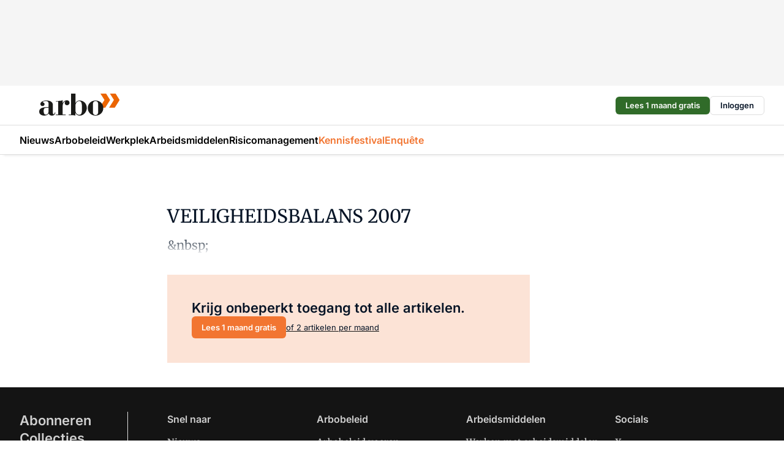

--- FILE ---
content_type: text/html;charset=utf-8
request_url: https://www.arbo-online.nl/7481/veiligheidsbalans-2007
body_size: 164880
content:
<!DOCTYPE html><html  lang="nl"><head><meta charset="utf-8"><meta name="viewport" content="width=device-width, initial-scale=1"><script type="importmap">{"imports":{"#entry":"https://n3-cdn.vakmedianet.com/_nuxt/GLX04xwn.js"}}</script><title>VEILIGHEIDSBALANS 2007</title><script data-vendor="c:salesfeed-TUB6ETxE" async src="https://arboonline.strategy3talk.nl/" type="didomi/javascript"></script><style>:root .arbo-online {--logo-sm-height:2.8rem;
--logo-sm-width:10.2rem;
--logo-sm-top-offset:0;
--logo-md-height:3.6rem;
--logo-md-width:13.1rem;
--logo-md-top-offset:-0.2rem;
--primary-color:#f27531;
--primary-color-dark:#061426;
--secondary-color:#fce3d6;
--secondary-color-medium:#fef1ea;
--secondary-color-light:#f9f9f9;
--label-font:'merriweather', sans-serif;
--label-theme-font:'merriweather', sans-serif;
--white-color:#fff;
--black-color:#000;
--grey-color:#838993;
--text-color:var(--primary-color-dark);
--error-color:#e63900;
--warning-color:var(--primary-color-dark);
--warning-color-light:#e6ac00;
--success-color:#18ad8d;
--article-anchor-color:var(--primary-color);
--alt-color:var(--secondary-color);
--alt-color-medium:var(--secondary-color-medium);
--alt-color-light:var(--secondary-color-light);
--bundle-highlighted-background-color:var(--secondary-color);
--bundle-highlighted-text-color:var(--primary-color-dark);
--bundle-highlighted-line-color:var(--secondary-color-medium);
--notification-bg-color:rgba(212, 237, 218, 0.94);
--notification-text-color:var(--primary-color-dark);
--notification-link-color:var(--primary-color-dark);
--notification-link-hover-color:var(--primary-color-dark);
--notification-icon-color:var(--primary-color-dark);
--notification-border:0px solid var(--primary-color);}</style><style>:root {
     --adslot-top--small: 15rem;
     --adslot-top--medium: 14rem;
     --adslot-top--large: 14rem;
    }</style><style>.grid[data-v-6a6a9994]{display:flex;flex-direction:column}.grid[data-v-6a6a9994]>*{margin-top:var(--spacing-5)}.grid>.gapless-bottom[data-v-6a6a9994]+*,.grid>.gapless-top[data-v-6a6a9994],.grid[data-v-6a6a9994]>:first-child{margin-top:0}</style><style>.row-wrapper.sticky[data-v-e6c2b977]{position:sticky;top:0;z-index:var(--level-1-index)}.row-wrapper.padding[data-v-e6c2b977],.row-wrapper.padding_bottom[data-v-e6c2b977],.row-wrapper.padding_inset[data-v-e6c2b977]{padding-bottom:var(--spacing-5)}.row-wrapper.padding[data-v-e6c2b977],.row-wrapper.padding_inset[data-v-e6c2b977],.row-wrapper.padding_top[data-v-e6c2b977]{padding-top:var(--spacing-5)}.row-wrapper.padding_inset[data-v-e6c2b977]{padding-left:var(--spacing-3);padding-right:var(--spacing-3)}@media (min-width:1280px){.row-wrapper.padding_inset[data-v-e6c2b977]{padding-left:var(--spacing-5);padding-right:var(--spacing-5)}}.row-wrapper.section_header[data-v-e6c2b977]{margin-bottom:calc((var(--spacing-5) - var(--spacing-4))*-1)}.row[data-v-e6c2b977]{--gap:3.2rem;display:flex;flex-direction:column;gap:var(--gap);width:100%}.row.reverse[data-v-e6c2b977]{flex-direction:column-reverse}@media (min-width:766px){.row[data-v-e6c2b977],.row.reverse[data-v-e6c2b977]{flex-direction:row}}.row .column[data-v-e6c2b977]:empty{display:none}@media (min-width:766px){.row .column.ad[data-v-e6c2b977]{flex-shrink:0;width:30rem}.row .column.article[data-v-e6c2b977]{margin-right:calc(11.5rem - var(--gap));width:59.2rem}.row .column.article[data-v-e6c2b977]:not(:only-child){margin-left:auto}}@media (max-width:766px){.row .column[data-v-e6c2b977]{width:100%!important}}@media (min-width:766px){.row .column.article+.column.ad[data-v-e6c2b977]:empty{display:flex}}.row[data-v-e6c2b977]:has(.column:only-child):has(.hero){flex-direction:row}@media (max-width:766px){.row[data-v-e6c2b977]:has(.column:nth-child(2)):has(.hero){height:auto!important}}.row[data-v-e6c2b977]:has(.column:nth-child(n+3)):has([type=article_highlight]){flex-direction:column}@media (max-width:1280px){.row:has(.column:nth-child(n+3)):has([type=article_highlight]) .column[data-v-e6c2b977]{width:100%!important}}@media (max-width:1280px) and (min-width:766px){.row:has(.column:nth-child(n+3)):has([type=article_highlight]) .column[data-v-e6c2b977]:is(:nth-child(2),:nth-child(3)){width:calc(50% - 1.6rem)!important}}@media (max-width:1280px){.row[data-v-e6c2b977]:has(.column:nth-child(n+3)):has([type=article_highlight]) .component[type=article_highlight]{max-height:100%}}@media (min-width:766px){.row[data-v-e6c2b977]:has(.column:nth-child(n+3)):has([type=article_highlight]){flex-direction:row;flex-wrap:wrap;justify-content:space-between}}@media (min-width:1280px){.row[data-v-e6c2b977]:has(.column:nth-child(n+3)):has([type=article_highlight]){flex-wrap:nowrap;justify-content:unset}}section[data-v-e6c2b977]:not(:has(.row>.column:not(:empty))){display:none}</style><style>.column.article .image-block,.column.article .paywall .cta-block,.column.article .registration-block{padding-left:var(--spacing-5);padding-right:var(--spacing-5)}</style><style>.column[data-v-e27f241f]{display:flex;flex-direction:column}.column>.component[data-v-e27f241f]:not(:first-child){margin-top:var(--spacing-5)}.column>.component:not(:first-child)[type=article_author_dates][data-v-e27f241f],.column>.component:not(:first-child)[type=article_authors][data-v-e27f241f],.column>.component:not(:first-child)[type=article_dates][data-v-e27f241f],.column>.component:not(:first-child)[type=article_intro][data-v-e27f241f],.column>.component:not(:first-child)[type=article_toc_desktop][data-v-e27f241f]{margin-top:var(--spacing-2)}</style><style>.ad-slot-top[data-v-478f03bd]{background-color:var(--neutral-color-2);display:flex;justify-content:center;min-height:var(--adslot-top--small);padding:.75rem 0}@media (min-width:480px){.ad-slot-top[data-v-478f03bd]{min-height:var(--adslot-top--medium)}}@media (min-width:960px){.ad-slot-top[data-v-478f03bd]{min-height:var(--adslot-top--large)}}.hidden[data-v-478f03bd]{display:none}</style><style>[id^=div-gpt-ad][data-v-edcc89be]{align-items:center;display:flex;justify-content:center}[id^=div-gpt-ad][data-v-edcc89be]:empty{display:none}[section=full_width_ad][data-v-edcc89be]{background-color:var(--neutral-color-2);padding:1.6rem 0;position:relative}[section=full_width_ad][data-v-edcc89be]:before{background-color:inherit;content:"";height:100%;margin-right:-50vw;position:absolute;right:51%;top:0;width:150vw;z-index:-1}</style><style>.app-menu-wrapper[data-v-705dbdab]{width:100%}.app-menu[data-v-705dbdab]{z-index:var(--level-1-index)}.app-menu.open .search-bar[data-v-705dbdab]{display:none}.app-menu.fixed[data-v-705dbdab]{max-height:var(--spacing-6)}.menu-bar[data-v-705dbdab]{align-items:center;display:flex;height:4.8rem}.menu-bar.hidden[data-v-705dbdab]{display:none}.menu-bar .container[data-v-705dbdab]{height:100%}nav[data-v-705dbdab]{align-items:center;display:flex;gap:var(--spacing-2);justify-content:space-between}.search[data-v-705dbdab]{margin-left:var(--spacing-3)}.search svg[data-v-705dbdab]{display:block;height:var(--spacing-4);width:var(--spacing-4)}.search-bar[data-v-705dbdab]{display:none}.search-bar.open[data-v-705dbdab]{display:block;flex:1;margin-left:var(--spacing-3)}@media (min-width:960px){.search-bar.open[data-v-705dbdab]{flex:unset;margin-left:0}}.nav-main[data-v-705dbdab]{display:flex;flex-grow:1;opacity:1;overflow:hidden;transition:opacity 125ms ease-in;visibility:visible}.nav-main.open[data-v-705dbdab]{display:none}@media (min-width:766px){.nav-main[data-v-705dbdab]{overflow:visible}}</style><style>.top-bar[data-v-711451f4]{align-items:center;display:flex;height:auto;justify-content:flex-end;padding-bottom:var(--spacing-1);padding-top:var(--spacing-1);position:relative;z-index:var(--level-2-index)}@media (min-width:960px){.top-bar[data-v-711451f4]{padding-bottom:var(--spacing-2);padding-top:var(--spacing-2)}}.top-bar .app-menu[data-v-711451f4]{align-items:center;display:flex;flex:1;gap:var(--spacing-3);justify-content:flex-end;list-style-type:none;margin:0;padding:0;z-index:1}@media (min-width:960px){.top-bar .app-menu[data-v-711451f4]{height:var(--spacing-5);justify-content:space-between}}.top-bar .app-menu .logo-well[data-v-711451f4]{align-items:center;display:flex;gap:var(--spacing-3);margin-right:auto}.top-bar .app-menu button[data-v-711451f4]{align-items:center;background:none;border:none;cursor:pointer;display:flex;height:var(--spacing-5);padding:0;width:3.2rem}@media (min-width:1280px){.top-bar .app-menu button[data-v-711451f4]{display:none}.top-bar .app-menu button.foldout[data-v-711451f4]{display:flex}}.top-bar .app-menu .actions-wrapper[data-v-711451f4]{display:flex;gap:var(--spacing-3);justify-content:flex-end;padding:0}.top-bar .app-menu .actions-wrapper li[data-v-711451f4]{align-items:center;display:flex}.top-bar .app-menu .actions-wrapper li[data-v-711451f4]:empty{display:none}</style><style>a[data-v-726837ba]{align-items:center;cursor:pointer;display:flex}img[data-v-726837ba]{height:var(--logo-sm-height);margin-top:var(--logo-sm-top-offset);width:var(--logo-sm-width)}@media (min-width:1280px){img[data-v-726837ba]{height:var(--logo-md-height);margin-top:var(--logo-md-top-offset);width:var(--logo-md-width)}}</style><style>.nav-main[data-v-fadca0bd]{height:100%;position:relative}.nav-main[data-v-fadca0bd]:after{background-image:linear-gradient(90deg,#fff0,#fff);bottom:0;content:"";height:100%;opacity:1;pointer-events:none;position:absolute;right:0;top:0;transition:opacity .25s ease;width:var(--spacing-5)}@media (min-width:766px){.nav-main[data-v-fadca0bd]:after{content:none}}.nav-main.end[data-v-fadca0bd]:after{opacity:0}.nav-main>ul[data-v-fadca0bd]{-ms-overflow-style:none;display:flex;gap:var(--spacing-3);height:100%;list-style-type:none;overflow-x:auto;overflow-y:hidden;padding:0;scroll-behavior:smooth;scrollbar-width:none}@media (min-width:766px){.nav-main>ul[data-v-fadca0bd]{gap:var(--spacing-4);overflow-x:visible;overflow-y:visible}}@media (min-width:766px){.nav-main>ul>li:focus .dropdown[data-v-fadca0bd],.nav-main>ul>li:focus-within .dropdown[data-v-fadca0bd],.nav-main>ul>li:hover .dropdown[data-v-fadca0bd]{opacity:1;transform:scale(1) translateY(5px);visibility:visible}}.nav-main>ul>li.active a[data-v-fadca0bd]{position:relative}.nav-main>ul>li.active a[data-v-fadca0bd]:after{background:var(--active-menu,var(--primary-color));bottom:0;content:"";height:3px;position:absolute;width:100%}</style><style>span[data-v-a148a3e1]{cursor:pointer}a[data-v-a148a3e1],span[data-v-a148a3e1]{align-items:center;color:var(--black-color);display:flex;flex-shrink:0;font-family:var(--text-menu-font-family);font-size:var(--text-menu-sm-font-size);font-weight:var(--text-menu-font-weight);gap:var(--spacing-default);height:100%;position:relative;text-decoration:none;white-space:nowrap;word-break:keep-all}@media (min-width:1280px){a[data-v-a148a3e1],span[data-v-a148a3e1]{font-size:var(--text-menu-md-font-size)}}a .icon[data-v-a148a3e1],span .icon[data-v-a148a3e1]{display:none}@media (min-width:766px){a .icon[data-v-a148a3e1],span .icon[data-v-a148a3e1]{display:block}}.badge[data-v-a148a3e1]{background-color:var(--primary-color);border-radius:var(--border-radius-round);color:var(--neutral-color-1);font-family:var(--text-tag-font-family);font-size:var(--text-tag-sm-font-size);font-weight:var(--text-tag-font-weight);height:var(--spacing-3);line-height:var(--text-tag-sm-line-height);position:absolute;right:calc(var(--spacing-2)*-1);text-align:center;text-transform:uppercase;top:0;width:var(--spacing-3)}@media (min-width:1280px){.badge[data-v-a148a3e1]{font-size:var(--text-tag-md-font-size);font-weight:var(--text-tag-md-font-weight,var(--text-tag-font-weight));line-height:var(--text-tag-md-line-height)}}</style><style>.dropdown[data-v-b5c58b99]{background-color:var(--neutral-color-1);border-radius:var(--border-radius);box-shadow:0 3px 20px #0000001a;display:flex;flex-direction:column;gap:var(--spacing-3);list-style-type:none;opacity:0;padding:var(--spacing-4) 0;position:absolute;transform:scale(.95) translateY(0);transition:all 125ms ease-out;visibility:hidden;width:25rem;z-index:var(--level-2-index)}.dropdown .item a[data-v-b5c58b99]{display:block;font-family:var(--text-body-font-family);font-size:var(--text-body-sm-font-size);font-weight:var(--text-body-font-weight);line-height:var(--text-body-sm-line-height);padding:0 var(--spacing-4);text-decoration:none}@media (min-width:1280px){.dropdown .item a[data-v-b5c58b99]{font-size:var(--text-body-md-font-size);font-weight:var(--text-body-md-font-weight,var(--text-body-font-weight));line-height:var(--text-body-md-line-height)}}.dropdown .item a[data-v-b5c58b99]:hover{color:var(--primary-color)}</style><style>.actions[data-v-2d698aca]{align-items:center;display:flex;gap:var(--spacing-1);justify-content:flex-end}.action[data-v-2d698aca],.relative[data-v-2d698aca]{display:flex;position:relative}.action[data-v-2d698aca]{align-items:center;background:none;border:0;color:var(--primary-color-dark);cursor:pointer;height:2.4rem;outline:none;padding:0;text-decoration:none}.action .count[data-v-2d698aca]{align-items:center;color:var(--neutral-color-1);display:flex;font-family:var(--heading-font);font-size:1.2rem;font-weight:600;justify-content:center;line-height:var(--spacing-3)}.action .count[data-v-2d698aca],.action.unread[data-v-2d698aca]:after{background-color:#e2001a;border-radius:var(--border-radius-round);height:1.6rem;left:var(--spacing-3);position:absolute;top:calc(var(--spacing-1)*-1);width:1.6rem}.action.unread[data-v-2d698aca]:after{content:""}.action .indicator[data-v-2d698aca]{align-items:center;background-color:var(--neutral-color-4);border-radius:100%;display:flex;height:var(--spacing-3);left:var(--spacing-3);position:absolute;top:calc(var(--spacing-1)*-1);width:var(--spacing-3)}.action .indicator.authenticated[data-v-2d698aca]{background-color:#0a9e0a}.action .indicator span[data-v-2d698aca]{color:var(--white-color)}.onboarding[data-v-2d698aca],.user_logged_out[data-v-2d698aca]{position:absolute;right:-.5rem;top:4.2rem}@media (min-width:1280px){.onboarding[data-v-2d698aca],.user_logged_out[data-v-2d698aca]{right:-4rem}}@media (min-width:480px){.user_logged_in[data-v-2d698aca]{left:unset;position:absolute;right:-.5rem;top:4.2rem}}@media (min-width:480px) and (min-width:1280px){.user_logged_in[data-v-2d698aca]{right:-4rem}}.onboarding[data-v-2d698aca]{right:-4.5rem}@media (min-width:1280px){.onboarding[data-v-2d698aca]{right:-4rem}}.dropdown-enter-active[data-v-2d698aca]{transition:all .1s ease-out}.dropdown-leave-active[data-v-2d698aca]{transition:all 75ms ease-in}.dropdown-enter-from[data-v-2d698aca],.dropdown-leave-to[data-v-2d698aca]{opacity:0;transform:scale(.95) translateY(-5px)}.dropdown-enter-to[data-v-2d698aca],.dropdown-leave-from[data-v-2d698aca]{opacity:1;transform:scale(1) translateY(0)}</style><style>.app-menu-user-logged-out[data-v-89d7b9b6]{background-color:var(--neutral-color-1);border-radius:var(--border-radius);box-shadow:0 0 10px 5px #0000001a;width:30rem;z-index:var(--level-2-index)}.app-menu-user-logged-out[data-v-89d7b9b6]:before{background-color:var(--neutral-color-1);content:"";height:2rem;position:absolute;right:1.2rem;top:-1rem;transform:rotate(45deg);width:2rem}@media (min-width:1280px){.app-menu-user-logged-out[data-v-89d7b9b6]:before{right:4.7rem}}.app-menu-user-logged-out .close[data-v-89d7b9b6]{all:unset;align-self:flex-end;cursor:pointer;position:absolute;right:var(--spacing-2);top:var(--spacing-2);z-index:1}.app-menu-user-logged-out .close+li[data-v-89d7b9b6]{border-top:none;margin-top:0}.app-menu-user-logged-out ul[data-v-89d7b9b6]{display:flex;flex-direction:column;list-style-type:none;padding:var(--spacing-1) 0}.app-menu-user-logged-out ul>li[data-v-89d7b9b6]{border-top:1px solid var(--border-color);padding:var(--spacing-1) var(--spacing-4);position:relative}.app-menu-user-logged-out ul>li[data-v-89d7b9b6]:first-of-type{padding-right:var(--spacing-5)}.app-menu-user-logged-out ul>li+li.remove-border[data-v-89d7b9b6],.app-menu-user-logged-out ul>li.remove-border+li[data-v-89d7b9b6],.app-menu-user-logged-out ul>li[data-v-89d7b9b6]:first-child{border-top:none;margin-top:0}.app-menu-user-logged-out ul>li[data-v-89d7b9b6]:empty{display:none}.app-menu-user-logged-out ul>li p[data-v-89d7b9b6],.app-menu-user-logged-out ul>li span[data-v-89d7b9b6]:not(.icon){display:inline-block;font-family:var(--text-body-font-family);font-size:var(--text-body-sm-font-size);font-weight:var(--text-body-font-weight);line-height:var(--text-body-sm-line-height);overflow:hidden;text-overflow:ellipsis;width:100%}@media (min-width:1280px){.app-menu-user-logged-out ul>li p[data-v-89d7b9b6],.app-menu-user-logged-out ul>li span[data-v-89d7b9b6]:not(.icon){font-size:var(--text-body-md-font-size);font-weight:var(--text-body-md-font-weight,var(--text-body-font-weight));line-height:var(--text-body-md-line-height)}}.app-menu-user-logged-out ul>li.highlight[data-v-89d7b9b6]{animation:shadow-pulse-89d7b9b6 .5s infinite alternate}.app-menu-user-logged-out ul>li.highlight+li[data-v-89d7b9b6]{border-top:none}.app-menu-user-logged-out ul>li .link[data-v-89d7b9b6]{all:unset;align-items:center;cursor:pointer;display:flex;font-family:var(--text-body-font-family);font-size:var(--text-body-sm-font-size);font-weight:var(--text-body-font-weight);justify-content:space-between;line-height:var(--text-body-sm-line-height);-webkit-text-decoration:solid underline transparent 1px;text-decoration:solid underline transparent 1px;text-underline-offset:var(--spacing-default);transition:color var(--transition-speed),text-decoration-color var(--transition-speed);vertical-align:text-top}@media (min-width:1280px){.app-menu-user-logged-out ul>li .link[data-v-89d7b9b6]{font-size:var(--text-body-md-font-size);font-weight:var(--text-body-md-font-weight,var(--text-body-font-weight));line-height:var(--text-body-md-line-height)}}.app-menu-user-logged-out ul>li .link[data-v-89d7b9b6]:hover{text-decoration-color:#000}.app-menu-user-logged-out ul>li .link.small[data-v-89d7b9b6]{font-family:var(--text-note-font-family);font-size:var(--text-note-sm-font-size);font-weight:var(--text-note-font-weight);line-height:var(--text-note-sm-line-height);margin-bottom:var(--spacing-2);margin-top:.4rem;text-decoration:underline}.app-menu-user-logged-out ul>li .link.small[data-v-89d7b9b6]:hover{text-decoration-color:transparent}@media (min-width:1280px){.app-menu-user-logged-out ul>li .link.small[data-v-89d7b9b6]{font-size:var(--text-note-md-font-size);font-weight:var(--text-note-md-font-weight,var(--text-note-font-weight));line-height:var(--text-note-md-line-height)}}.app-menu-user-logged-out ul>li .toggle[data-v-89d7b9b6]{align-items:center;display:flex;font-family:var(--text-body-font-family);font-size:var(--text-body-sm-font-size);font-weight:var(--text-body-font-weight);gap:var(--spacing-1);justify-content:space-between;line-height:var(--text-body-sm-line-height)}@media (min-width:1280px){.app-menu-user-logged-out ul>li .toggle[data-v-89d7b9b6]{font-size:var(--text-body-md-font-size);font-weight:var(--text-body-md-font-weight,var(--text-body-font-weight));line-height:var(--text-body-md-line-height)}}.app-menu-user-logged-out ul>li .toggle .icon[data-v-89d7b9b6]{flex-shrink:0;margin-left:auto}@keyframes shadow-pulse-89d7b9b6{0%{box-shadow:var(--primary-color) 0 0 3px 2px}to{box-shadow:var(--primary-color) 0 0 6px 2px}}</style><style>.headline[data-v-61555ae3]{align-items:flex-start;display:flex;flex-direction:column;gap:1.2rem}h1[data-v-61555ae3]{font-family:var(--text-h1-font-family);font-size:var(--text-h1-sm-font-size);font-weight:var(--text-h1-font-weight);line-height:var(--text-h1-sm-line-height);text-wrap:balance}@media (min-width:1280px){h1[data-v-61555ae3]{font-size:var(--text-h1-md-font-size);font-weight:var(--text-h1-md-font-weight,var(--text-h1-font-weight));line-height:var(--text-h1-md-line-height)}}</style><style>.label[data-v-18c593f2]{background-color:var(--secondary-color-medium);display:inline-flex;font-family:var(--text-tag-font-family);font-size:var(--text-tag-sm-font-size);font-weight:var(--text-tag-font-weight);line-height:var(--text-tag-sm-line-height);padding:var(--spacing-default) var(--spacing-1);text-transform:uppercase}.label.exclusive[data-v-18c593f2]{background-color:var(--primary-color);color:var(--neutral-color-1)}@media (min-width:1280px){.label[data-v-18c593f2]{font-size:var(--text-tag-md-font-size);font-weight:var(--text-tag-md-font-weight,var(--text-tag-font-weight));line-height:var(--text-tag-md-line-height)}}</style><style>a[data-v-658fbb01],span[data-v-658fbb01]{color:var(--primary-color);font-family:var(--text-intro-font-family);font-size:var(--text-intro-sm-font-size);font-weight:var(--text-intro-font-weight);line-height:var(--text-intro-sm-line-height);margin-right:.5rem;text-decoration:none}@media (min-width:1280px){a[data-v-658fbb01],span[data-v-658fbb01]{font-size:var(--text-intro-md-font-size);font-weight:var(--text-intro-md-font-weight,var(--text-intro-font-weight));line-height:var(--text-intro-md-line-height)}}a.capitalize[data-v-658fbb01],span.capitalize[data-v-658fbb01]{text-transform:capitalize}a.uppercase[data-v-658fbb01],span.uppercase[data-v-658fbb01]{text-transform:uppercase}a.lowercase[data-v-658fbb01],span.lowercase[data-v-658fbb01]{text-transform:lowercase}a[data-v-658fbb01]:hover{text-decoration:underline}p[data-v-658fbb01]{font-family:var(--text-intro-font-family);font-size:1.7rem;font-size:var(--text-intro-sm-font-size);font-weight:var(--text-intro-font-weight);line-height:2.8rem;line-height:var(--text-intro-sm-line-height);position:relative}@media (min-width:1280px){p[data-v-658fbb01]{font-size:var(--text-intro-md-font-size);font-weight:var(--text-intro-md-font-weight,var(--text-intro-font-weight));line-height:var(--text-intro-md-line-height)}}@media (min-width:766px){p[data-v-658fbb01]{font-size:2rem;line-height:3.2rem}}p.fade[data-v-658fbb01]:after{background:transparent linear-gradient(transparent 0,var(--neutral-color-1));content:"";display:block;height:100%;left:0;position:absolute;right:0;top:0;width:100%}p.blur[data-v-658fbb01]{filter:blur(.5rem);-webkit-user-select:none;-moz-user-select:none;user-select:none}p.increased-font-size[data-v-658fbb01]{--text-intro-sm-font-size:1.7rem;--text-intro-sm-line-height:2.8rem}@media (min-width:1280px){p.increased-font-size[data-v-658fbb01]{--text-intro-md-font-size:2.4rem;--text-intro-md-line-height:3.6rem}}</style><style>.paywall[data-v-fdb6a57b]{display:flex;flex-direction:column;gap:var(--spacing-5)}.gapless-bottom[data-v-fdb6a57b]{margin-bottom:calc(var(--spacing-5)*-1)}.gapless-top[data-v-fdb6a57b]{margin-top:calc(var(--spacing-5)*-1)}</style><style>section[data-v-122b1340]{background-color:#141414}footer[data-v-122b1340]{display:flex;flex-direction:column;gap:3.2rem;padding:var(--spacing-5) var(--spacing-3)}@media (min-width:680px){footer[data-v-122b1340]{flex-direction:row}}@media (min-width:1280px){footer[data-v-122b1340]{padding:var(--spacing-5) 0}}ul[data-v-122b1340]{list-style-type:none;padding:0}li[data-v-122b1340]:empty{display:none}.first-column[data-v-122b1340]{gap:2.4rem}.first-column[data-v-122b1340],.first-column .main[data-v-122b1340]{display:flex;flex-direction:column}.first-column .main[data-v-122b1340]{gap:.6rem;margin-top:0;word-break:break-word}.first-column .main li a[data-v-122b1340]{color:#d0d0d0;font-family:Inter,sans-serif;font-size:2.2rem;font-weight:600;line-height:2.8rem;text-decoration:none}.first-column .main li a[data-v-122b1340]:hover{text-decoration:underline}.first-column .service[data-v-122b1340]{display:flex;flex-direction:column}.first-column .service li a[data-v-122b1340]{color:#d0d0d0;font-family:Inter,sans-serif;font-size:1.4rem;line-height:2.6rem;text-decoration:none}.first-column .service li a[data-v-122b1340]:hover{text-decoration:underline}.columns[data-v-122b1340]{display:flex;flex:1;flex-direction:column;gap:var(--spacing-6)}@media (min-width:680px){.columns[data-v-122b1340]{border-left:1px solid var(--neutral-colors-neutral-color-3,var(--neutral-color-3));flex-direction:row;flex-wrap:wrap;margin-left:var(--spacing-3);padding-left:var(--spacing-6)}}.column[data-v-122b1340]{display:flex;flex:1 1 0;flex-direction:column;gap:2rem}@media (min-width:680px){.column[data-v-122b1340]{gap:3rem}}.column ul[data-v-122b1340]{display:flex;flex-direction:column;gap:1rem;margin-top:1.2rem}.column h3[data-v-122b1340],.column h3 a[data-v-122b1340]{color:#d0d0d0;font-family:var(--text-h4-font-family);font-size:var(--text-h4-sm-font-size);font-weight:var(--text-h4-font-weight);line-height:var(--text-h4-sm-line-height);text-decoration:none}@media (min-width:1280px){.column h3[data-v-122b1340],.column h3 a[data-v-122b1340]{font-size:var(--text-h4-md-font-size);font-weight:var(--text-h4-md-font-weight,var(--text-h4-font-weight));line-height:var(--text-h4-md-line-height)}}.column li a[data-v-122b1340]{color:#d0d0d0;font-family:var(--text-body-font-family);font-size:var(--text-body-sm-font-size);font-weight:var(--text-body-font-weight);line-height:var(--text-body-sm-line-height);text-decoration:none}@media (min-width:1280px){.column li a[data-v-122b1340]{font-size:var(--text-body-md-font-size);font-weight:var(--text-body-md-font-weight,var(--text-body-font-weight));line-height:var(--text-body-md-line-height)}}.column li a[data-v-122b1340]:hover{text-decoration:underline}</style><style>section[data-v-6a424255]{background-color:var(--neutral-color-0);border-top:1px solid var(--neutral-color-4)}footer[data-v-6a424255]{align-items:flex-start;display:flex;flex-direction:column;gap:var(--spacing-4);margin:0 auto;max-width:1216px;padding-bottom:var(--spacing-5);padding-top:var(--spacing-4)}@media (min-width:766px){footer[data-v-6a424255]{align-items:center;flex-direction:row;gap:var(--spacing-5);justify-content:space-between;padding-bottom:var(--spacing-4);padding-top:var(--spacing-4)}}footer[data-v-6a424255] p a{color:var(--secondary-color);-webkit-text-decoration:underline solid var(--neutral-color-4);text-decoration:underline solid var(--neutral-color-4);text-underline-offset:var(--spacing-default);transition:text-decoration-color var(--transition-speed)}footer[data-v-6a424255] p a:hover{text-decoration-color:transparent}figure[data-v-6a424255]{background-image:url(https://n3-cdn.vakmedianet.com/_nuxt/vmn_logo.CyILlyQm.svg);background-repeat:no-repeat;background-size:90px 40px;display:none;flex-shrink:0;height:40px;width:90px}@media (min-width:766px){figure[data-v-6a424255]{display:block}}caption[data-v-6a424255]{display:none}p[data-v-6a424255]{color:var(--secondary-color);flex-grow:1;font-family:var(--text-body-font-family);font-size:var(--text-body-sm-font-size);font-weight:var(--text-body-font-weight);line-height:var(--text-body-sm-line-height);opacity:.75}@media (min-width:1280px){p[data-v-6a424255]{font-size:var(--text-body-md-font-size);font-weight:var(--text-body-md-font-weight,var(--text-body-font-weight));line-height:var(--text-body-md-line-height)}}ul[data-v-6a424255]{display:flex;gap:2rem;list-style-type:none;padding:0}@media (min-width:766px){ul[data-v-6a424255]{margin-left:5rem}}li a[data-v-6a424255]{align-items:center;background:var(--primary-color);border-radius:100%;display:flex;height:3.6rem;justify-content:center;text-decoration:none;width:3.6rem}li a span[data-v-6a424255]{color:var(--white-color)}</style><style>.overlay .highlight-block-wrapper .flex{padding:0}.overlay:has(.column:empty){display:none}</style><style>.overlay[data-v-4b46ad33]{display:flex}.overlay.overlay_bottom_right[data-v-4b46ad33],.overlay.overlay_center[data-v-4b46ad33]{box-shadow:0 4px 10px #00000040;position:fixed;z-index:801}.overlay.overlay_bottom_right[data-v-4b46ad33]{border-radius:var(--border-radius);bottom:var(--spacing-4);box-shadow:0 4px 10px #00000040;left:0;margin-left:auto;margin-right:auto;max-height:48rem;max-width:960px;overflow:auto;right:0;width:90%}@media (min-width:1280px){.overlay.overlay_bottom_right[data-v-4b46ad33]{bottom:var(--spacing-6);height:100%;height:var(--71b9abd0);left:unset;right:var(--spacing-6);width:var(--2dca99fd)}}.overlay.overlay_center[data-v-4b46ad33]{inset:0}@media (min-width:766px){.overlay.overlay_center[data-v-4b46ad33]{border-radius:var(--border-radius);height:-moz-fit-content;height:fit-content;margin:auto;max-height:60rem;max-width:960px;overflow:auto;width:calc(100% - var(--spacing-3)*2)}}.overlay.scrolling[data-v-4b46ad33]{overflow-y:auto}.overlay>div[data-v-4b46ad33]{display:flex;flex-direction:column;gap:3.2rem;width:100%}@media (min-width:680px){.overlay>div[data-v-4b46ad33]{flex-direction:row}}.overlay>div.local_container[data-v-4b46ad33]{margin:0 auto;max-width:1216px}.overlay>div>button[data-v-4b46ad33]{align-items:center;background:none;border:0;cursor:pointer;display:flex;justify-content:center;padding:var(--spacing-3);position:absolute;right:0;top:0;z-index:5}.overlay>div>button svg[data-v-4b46ad33]{height:var(--spacing-3);width:var(--spacing-3)}.padding[data-v-4b46ad33],.padding_bottom[data-v-4b46ad33],.padding_inset[data-v-4b46ad33]{padding-bottom:var(--spacing-5)}.padding[data-v-4b46ad33],.padding_inset[data-v-4b46ad33],.padding_top[data-v-4b46ad33]{padding-top:var(--spacing-5)}.padding_inset[data-v-4b46ad33]{padding-left:var(--spacing-3);padding-right:var(--spacing-3)}@media (min-width:1280px){.padding_inset[data-v-4b46ad33]{padding-left:var(--spacing-5);padding-right:var(--spacing-5)}}.overlay_bottom_wrapper[data-v-4b46ad33]{bottom:0;left:0;overflow-y:scroll;overscroll-behavior-y:contain;position:fixed;right:0;scrollbar-width:none;z-index:801}.overlay_bottom_wrapper .overlay_bottom[data-v-4b46ad33]{transform:translateY(var(--25591c10))}.no-spacing[data-v-4b46ad33] .component:not(:first-child){margin-top:0}</style><style>.highlight-block .text{font-family:var(--text-body-font-family);font-size:var(--text-body-sm-font-size);font-weight:var(--text-body-font-weight);line-height:var(--text-body-sm-line-height)}@media (min-width:1280px){.highlight-block .text{font-size:var(--text-body-md-font-size);font-weight:var(--text-body-md-font-weight,var(--text-body-font-weight));line-height:var(--text-body-md-line-height)}}.highlight-block .text h1{font-family:var(--text-h1-font-family);font-size:var(--text-h1-sm-font-size);font-weight:var(--text-h1-font-weight);line-height:var(--text-h1-sm-line-height)}@media (min-width:1280px){.highlight-block .text h1{font-size:var(--text-h1-md-font-size);font-weight:var(--text-h1-md-font-weight,var(--text-h1-font-weight));line-height:var(--text-h1-md-line-height)}}.highlight-block .text h2{font-family:var(--text-h2-font-family);font-size:var(--text-h2-sm-font-size);font-weight:var(--text-h2-font-weight);line-height:var(--text-h2-sm-line-height)}@media (min-width:1280px){.highlight-block .text h2{font-size:var(--text-h2-md-font-size);font-weight:var(--text-h2-md-font-weight,var(--text-h2-font-weight));line-height:var(--text-h2-md-line-height)}}.highlight-block .text h3{font-family:var(--text-h3-font-family);font-size:var(--text-h3-sm-font-size);font-weight:var(--text-h3-font-weight);line-height:var(--text-h3-sm-line-height)}@media (min-width:1280px){.highlight-block .text h3{font-size:var(--text-h3-md-font-size);font-weight:var(--text-h3-md-font-weight,var(--text-h3-font-weight));line-height:var(--text-h3-md-line-height)}}.highlight-block .text ul{display:flex;flex-direction:column;padding-left:1.5rem}.highlight-block .text p~ul{margin-top:1rem}.highlight-block .text h1,.highlight-block .text h2,.highlight-block .text h3,.highlight-block .text strong{display:flex;margin:1.5rem 0}.highlight-block .text>:first-child{margin-top:0}.highlight-block .sharing{margin-top:0!important}</style><style>.highlight-block-wrapper[data-v-6a3126b7]{container-type:inline-size}.highlight-block-wrapper.stretch[data-v-6a3126b7]{display:flex;flex-grow:1}.highlight-block-wrapper.stretch .content[data-v-6a3126b7]{flex-grow:1;justify-content:space-between}.highlight-block[data-v-6a3126b7]{display:flex;flex-grow:1}.highlight-block.bg-color .content-wrapper[data-v-6a3126b7]{padding:var(--spacing-4)}@media (min-width:480px){.highlight-block.with-image:not(.column):not(:has(.first)) .content-wrapper[data-v-6a3126b7]{padding-right:0}}@media (min-width:480px){.highlight-block.with-image:not(.column):has(.first) .content-wrapper[data-v-6a3126b7]{padding-left:0}}.highlight-block.row[data-v-6a3126b7]{gap:var(--spacing-4)}.highlight-block.row .image[data-v-6a3126b7]{flex-shrink:0;max-width:35%}.image[data-v-6a3126b7]{display:flex}@media (min-width:480px){.image.padding.first[data-v-6a3126b7]{padding-left:var(--spacing-4)}.image.padding[data-v-6a3126b7]:not(.first){padding-right:var(--spacing-4)}}.image img[data-v-6a3126b7]{border-radius:var(--border-radius);height:100%;-o-object-fit:cover;object-fit:cover;width:100%}.image.inside[data-v-6a3126b7]{padding:var(--spacing-4)}.image:not(.inside) img[data-v-6a3126b7]{align-self:flex-start;border-radius:0}.image.hide-mobile[data-v-6a3126b7]{display:none}@media (min-width:480px){.image.hide-mobile[data-v-6a3126b7]{display:flex}}.content-wrapper[data-v-6a3126b7]{display:flex;flex-direction:column;flex-grow:1;gap:var(--spacing-4);order:1;width:100%}.content-wrapper .headings[data-v-6a3126b7]{display:flex;flex-direction:column;gap:var(--spacing-1)}.content-wrapper .content[data-v-6a3126b7]{display:flex;flex-direction:column;gap:var(--spacing-4)}span[data-v-6a3126b7]{font-family:var(--text-tag-font-family);font-size:var(--text-tag-sm-font-size);font-weight:var(--text-tag-font-weight);line-height:var(--text-tag-sm-line-height);text-transform:uppercase}@media (min-width:1280px){span[data-v-6a3126b7]{font-size:var(--text-tag-md-font-size);font-weight:var(--text-tag-md-font-weight,var(--text-tag-font-weight));line-height:var(--text-tag-md-line-height)}}h2[data-v-6a3126b7]{font-family:var(--text-h2-font-family);font-size:var(--text-h2-sm-font-size);font-weight:var(--text-h2-font-weight);line-height:var(--text-h2-sm-line-height)}@media (min-width:1280px){h2[data-v-6a3126b7]{font-size:var(--text-h2-md-font-size);font-weight:var(--text-h2-md-font-weight,var(--text-h2-font-weight));line-height:var(--text-h2-md-line-height)}}.buttons[data-v-6a3126b7]{align-items:center;display:flex;gap:var(--spacing-4)}.buttons .mail-link[data-v-6a3126b7]{font-family:var(--text-note-font-family);font-size:var(--text-note-sm-font-size);font-weight:var(--text-note-font-weight);line-height:var(--text-note-sm-line-height);-webkit-text-decoration:underline solid var(--neutral-color-0);text-decoration:underline solid var(--neutral-color-0);text-underline-offset:var(--spacing-default);transition:text-decoration-color var(--transition-speed)}.buttons .mail-link[data-v-6a3126b7]:hover{text-decoration-color:transparent}@media (min-width:1280px){.buttons .mail-link[data-v-6a3126b7]{font-size:var(--text-note-md-font-size);font-weight:var(--text-note-md-font-weight,var(--text-note-font-weight));line-height:var(--text-note-md-line-height)}}@container (max-width: 40rem){.highlight-block.row[data-v-6a3126b7]{flex-direction:column!important}.highlight-block.row .image[data-v-6a3126b7]{max-width:100%}.highlight-block .content-wrapper[data-v-6a3126b7]{padding-left:var(--spacing-4)!important}}</style><style>.h1[data-v-8c79387e]{font-family:var(--text-h1-font-family);font-size:var(--text-h1-sm-font-size);font-weight:var(--text-h1-font-weight);line-height:var(--text-h1-sm-line-height)}@media (min-width:1280px){.h1[data-v-8c79387e]{font-size:var(--text-h1-md-font-size);font-weight:var(--text-h1-md-font-weight,var(--text-h1-font-weight));line-height:var(--text-h1-md-line-height)}}.h2[data-v-8c79387e]{font-family:var(--text-h2-font-family);font-size:var(--text-h2-sm-font-size);font-weight:var(--text-h2-font-weight);line-height:var(--text-h2-sm-line-height)}@media (min-width:1280px){.h2[data-v-8c79387e]{font-size:var(--text-h2-md-font-size);font-weight:var(--text-h2-md-font-weight,var(--text-h2-font-weight));line-height:var(--text-h2-md-line-height)}}.h3[data-v-8c79387e]{font-family:var(--text-h3-font-family);font-size:var(--text-h3-sm-font-size);font-weight:var(--text-h3-font-weight);line-height:var(--text-h3-sm-line-height)}@media (min-width:1280px){.h3[data-v-8c79387e]{font-size:var(--text-h3-md-font-size);font-weight:var(--text-h3-md-font-weight,var(--text-h3-font-weight));line-height:var(--text-h3-md-line-height)}}.h4[data-v-8c79387e]{font-family:var(--text-h4-font-family);font-size:var(--text-h4-sm-font-size);font-weight:var(--text-h4-font-weight);line-height:var(--text-h4-sm-line-height)}@media (min-width:1280px){.h4[data-v-8c79387e]{font-size:var(--text-h4-md-font-size);font-weight:var(--text-h4-md-font-weight,var(--text-h4-font-weight));line-height:var(--text-h4-md-line-height)}}.hero[data-v-8c79387e]{font-family:var(--text-hero-font-family);font-size:var(--text-hero-sm-font-size);font-weight:var(--text-hero-font-weight);line-height:var(--text-hero-sm-line-height)}@media (min-width:1280px){.hero[data-v-8c79387e]{font-size:var(--text-hero-md-font-size);font-weight:var(--text-hero-md-font-weight,var(--text-hero-font-weight));line-height:var(--text-hero-md-line-height)}}.section-title[data-v-8c79387e]{font-family:var(--text-section-title-font-family);font-size:var(--text-section-title-sm-font-size);font-weight:var(--text-section-title-font-weight);line-height:var(--text-section-title-sm-line-height)}@media (min-width:1280px){.section-title[data-v-8c79387e]{font-size:var(--text-section-title-md-font-size);font-weight:var(--text-section-title-md-font-weight,var(--text-section-title-font-weight));line-height:var(--text-section-title-md-line-height)}}</style><style>p[data-v-51931df1]{font-family:var(--text-note-font-family);font-size:var(--text-note-sm-font-size);font-weight:var(--text-note-font-weight);line-height:var(--text-note-sm-line-height)}@media (min-width:1280px){p[data-v-51931df1]{font-size:var(--text-note-md-font-size);font-weight:var(--text-note-md-font-weight,var(--text-note-font-weight));line-height:var(--text-note-md-line-height)}}</style><style>a[data-v-17840087]{-webkit-text-decoration:underline solid var(--neutral-color-0);text-decoration:underline solid var(--neutral-color-0);text-underline-offset:var(--spacing-default);transition:text-decoration-color var(--transition-speed)}a[data-v-17840087]:hover{text-decoration-color:transparent}</style><style>.login[data-v-a4d972cd]{background-color:var(--19dae6e4);cursor:pointer;font-family:var(--text-note-font-family);font-size:var(--text-note-sm-font-size);font-weight:var(--text-note-font-weight);line-height:var(--spacing-3)!important;line-height:var(--text-note-sm-line-height);min-height:var(--spacing-4);padding:var(--spacing-1);text-align:center;text-decoration:none;transition:background-color var(--transition-speed) ease;width:100%}@media (min-width:1280px){.login[data-v-a4d972cd]{font-size:var(--text-note-md-font-size);font-weight:var(--text-note-md-font-weight,var(--text-note-font-weight));line-height:var(--text-note-md-line-height)}}.login div[data-v-a4d972cd]{display:inline}.login span[data-v-a4d972cd]{text-decoration:underline}.login[data-v-a4d972cd]:hover{background-color:var(--6533e5fe)}.login.border[data-v-a4d972cd]{border-bottom:1px solid var(--neutral-color-3)}</style><style>.loading[data-v-ad47dd45]{opacity:.5;pointer-events:none}.cta-block[data-v-ad47dd45]{display:flex;flex-direction:column;gap:var(--spacing-4)}.cta-block.border[data-v-ad47dd45]{border:1px solid var(--neutral-color-4);border-radius:var(--border-radius);padding:var(--spacing-4)}h2[data-v-ad47dd45]{font-family:var(--text-h2-font-family);font-size:var(--text-h2-sm-font-size);font-weight:var(--text-h2-font-weight);line-height:var(--text-h2-sm-line-height)}@media (min-width:1280px){h2[data-v-ad47dd45]{font-size:var(--text-h2-md-font-size);font-weight:var(--text-h2-md-font-weight,var(--text-h2-font-weight));line-height:var(--text-h2-md-line-height)}}h3[data-v-ad47dd45]{font-family:var(--text-h3-font-family);font-size:var(--text-h3-sm-font-size);font-weight:var(--text-h3-font-weight);line-height:var(--text-h3-sm-line-height)}@media (min-width:1280px){h3[data-v-ad47dd45]{font-size:var(--text-h3-md-font-size);font-weight:var(--text-h3-md-font-weight,var(--text-h3-font-weight));line-height:var(--text-h3-md-line-height)}}h4[data-v-ad47dd45]{font-family:var(--text-h4-font-family);font-size:var(--text-h4-sm-font-size);font-weight:var(--text-h4-font-weight);line-height:var(--text-h4-sm-line-height)}@media (min-width:1280px){h4[data-v-ad47dd45]{font-size:var(--text-h4-md-font-size);font-weight:var(--text-h4-md-font-weight,var(--text-h4-font-weight));line-height:var(--text-h4-md-line-height)}}h3[data-v-ad47dd45],h4[data-v-ad47dd45]{list-style-position:inside;margin:0;padding-left:0}.navigation[data-v-ad47dd45]{display:flex;flex-direction:column;gap:var(--spacing-4)}@media (min-width:766px){.navigation[data-v-ad47dd45]{align-items:center;flex-direction:row}}.navigation button[disabled][data-v-ad47dd45]{cursor:not-allowed;opacity:.5}.newsletter[data-v-ad47dd45]:not(.newsletter:first-child){margin-top:var(--spacing-2)}.newsletter input[data-v-ad47dd45]{left:-999px;position:absolute}.newsletter input:focus+label[data-v-ad47dd45]:before{border:1px solid var(--primary-color)}.newsletter input:checked+label[data-v-ad47dd45]:before{background-color:var(--white-color)}.newsletter input:checked+label[data-v-ad47dd45]:after{color:var(--primary-color);opacity:1}</style><link rel="stylesheet" href="https://n3-cdn.vakmedianet.com/_nuxt/entry.y2RL1XFc.css" crossorigin><link rel="stylesheet" href="https://n3-cdn.vakmedianet.com/_nuxt/layout.DdKUf80h.css" crossorigin><link rel="stylesheet" href="https://n3-cdn.vakmedianet.com/_nuxt/logo.BZU0_vTW.css" crossorigin><link rel="stylesheet" href="https://n3-cdn.vakmedianet.com/_nuxt/actions.CYGLsbv7.css" crossorigin><link rel="stylesheet" href="https://n3-cdn.vakmedianet.com/_nuxt/toggle.BQ_qBo9G.css" crossorigin><link rel="stylesheet" href="https://n3-cdn.vakmedianet.com/_nuxt/mobile.BZWH7FJX.css" crossorigin><link rel="stylesheet" href="https://n3-cdn.vakmedianet.com/_nuxt/dropdown.CfyBSeyJ.css" crossorigin><link rel="stylesheet" href="https://n3-cdn.vakmedianet.com/_nuxt/content-label.BlDQ9YK8.css" crossorigin><link rel="stylesheet" href="https://n3-cdn.vakmedianet.com/_nuxt/heading-style.DU_Tw1_J.css" crossorigin><link rel="stylesheet" href="https://n3-cdn.vakmedianet.com/_nuxt/features-list.BwGi3tPp.css" crossorigin><link rel="stylesheet" href="https://n3-cdn.vakmedianet.com/_nuxt/ga-link.BZGwgWtL.css" crossorigin><link rel="stylesheet" href="https://n3-cdn.vakmedianet.com/_nuxt/bookmark-button.DKB73MWd.css" crossorigin><link rel="stylesheet" href="https://n3-cdn.vakmedianet.com/_nuxt/checkbox.Chhlxn-0.css" crossorigin><style>:where(.i-vmn\:account){display:inline-block;width:1em;height:1em;background-color:currentColor;-webkit-mask-image:var(--svg);mask-image:var(--svg);-webkit-mask-repeat:no-repeat;mask-repeat:no-repeat;-webkit-mask-size:100% 100%;mask-size:100% 100%;--svg:url("data:image/svg+xml,%3Csvg xmlns='http://www.w3.org/2000/svg' viewBox='0 0 32 32' width='32' height='32'%3E%3Cg fill='none'%3E %3Cg stroke='black' stroke-linecap='round' stroke-linejoin='round' stroke-miterlimit='1' clip-path='url(%23svgID0)'%3E %3Cpath stroke-width='2' d='M15 17a6 6 0 100-12 6 6 0 000 12' /%3E %3Cpath stroke-width='1.955' d='M5 27c0-4.04 4.553-7.32 10.16-7.32S25.32 22.96 25.32 27' /%3E %3C/g%3E %3Cdefs%3E %3CclipPath id='svgID0'%3E %3Cpath fill='%23fff' d='M4 4h23v24H4z' /%3E %3C/clipPath%3E %3C/defs%3E %3C/g%3E%3C/svg%3E")}:where(.i-vmn\:chevron-down){display:inline-block;width:1em;height:1em;background-color:currentColor;-webkit-mask-image:var(--svg);mask-image:var(--svg);-webkit-mask-repeat:no-repeat;mask-repeat:no-repeat;-webkit-mask-size:100% 100%;mask-size:100% 100%;--svg:url("data:image/svg+xml,%3Csvg xmlns='http://www.w3.org/2000/svg' viewBox='0 0 32 32' width='32' height='32'%3E%3Cg fill='none'%3E %3Cg clip-path='url(%23svgID0)'%3E %3Cpath stroke='black' stroke-linecap='round' stroke-linejoin='round' stroke-miterlimit='1.5' stroke-width='2' d='m24 12-8 8-8-8' /%3E %3C/g%3E %3Cdefs%3E %3CclipPath id='svgID0'%3E %3Cpath fill='%23fff' d='M7 11h18v10H7z' /%3E %3C/clipPath%3E %3C/defs%3E %3C/g%3E%3C/svg%3E")}:where(.i-vmn\:facebook){display:inline-block;width:1em;height:1em;background-color:currentColor;-webkit-mask-image:var(--svg);mask-image:var(--svg);-webkit-mask-repeat:no-repeat;mask-repeat:no-repeat;-webkit-mask-size:100% 100%;mask-size:100% 100%;--svg:url("data:image/svg+xml,%3Csvg xmlns='http://www.w3.org/2000/svg' viewBox='0 0 32 32' width='32' height='32'%3E%3Cg fill='none'%3E %3Cg clip-path='url(%23svgID1)'%3E %3Cmask id='svgID0' width='24' height='25' x='4' y='3' maskUnits='userSpaceOnUse' style='mask-type:luminance'%3E %3Cpath fill='%23fff' d='M27.477 4H4v23.477h23.477z' /%3E %3C/mask%3E %3Cg mask='url(%23svgID0)'%3E %3Cpath fill='black' d='M21.843 4.168v3.726h-2.224q-1.214 0-1.643.507t-.423 1.524v2.667h4.14l-.555 4.177h-3.58v10.708h-4.317V16.769H9.635v-4.177h3.606V9.517q0-2.625 1.467-4.071 1.467-1.447 3.909-1.447a23 23 0 013.226.17' /%3E %3C/g%3E %3C/g%3E %3Cdefs%3E %3CclipPath id='svgID1'%3E %3Cpath fill='%23fff' d='M4 4h24v24H4z' /%3E %3C/clipPath%3E %3C/defs%3E %3C/g%3E%3C/svg%3E")}:where(.i-vmn\:linkedin){display:inline-block;width:1em;height:1em;background-color:currentColor;-webkit-mask-image:var(--svg);mask-image:var(--svg);-webkit-mask-repeat:no-repeat;mask-repeat:no-repeat;-webkit-mask-size:100% 100%;mask-size:100% 100%;--svg:url("data:image/svg+xml,%3Csvg xmlns='http://www.w3.org/2000/svg' viewBox='0 0 32 32' width='32' height='32'%3E%3Cpath fill='black' d='M10.06 8.347a2.17 2.17 0 01-.691 1.668c-.503.458-1.168.7-1.848.67h-.032a2.47 2.47 0 01-1.803-.67A2.24 2.24 0 015 8.347a2.2 2.2 0 01.704-1.68 2.58 2.58 0 011.84-.663 2.5 2.5 0 011.818.663c.455.44.707 1.048.697 1.68m-.288 4.183v13.55h-4.51V12.53zM26 18.314v7.77h-4.498v-7.252q0-1.436-.555-2.249-.554-.812-1.728-.812a2.2 2.2 0 00-1.443.472c-.383.31-.682.713-.867 1.17a3.3 3.3 0 00-.15 1.104v7.56h-4.5q.028-5.46.028-8.845t-.013-4.046l-.012-.658h4.498v1.97h-.03a6 6 0 01.561-.764q.354-.391.773-.712a3.6 3.6 0 011.188-.595 5.4 5.4 0 011.565-.21q2.337 0 3.759 1.552T26 18.314' /%3E%3C/svg%3E")}:where(.i-vmn\:menu){display:inline-block;width:1em;height:1em;background-color:currentColor;-webkit-mask-image:var(--svg);mask-image:var(--svg);-webkit-mask-repeat:no-repeat;mask-repeat:no-repeat;-webkit-mask-size:100% 100%;mask-size:100% 100%;--svg:url("data:image/svg+xml,%3Csvg xmlns='http://www.w3.org/2000/svg' viewBox='0 0 32 32' width='32' height='32'%3E%3Cg fill='none'%3E %3Cg stroke='black' stroke-linecap='round' stroke-linejoin='round' stroke-miterlimit='1.5' stroke-width='2' clip-path='url(%23svgID0)'%3E %3Cpath d='M5.999 9H25.27M6.54 15.543h13.466m-13.95 6.543h17.215' /%3E %3C/g%3E %3Cdefs%3E %3CclipPath id='svgID0'%3E %3Cpath fill='%23fff' d='M5 8h22v16H5z' /%3E %3C/clipPath%3E %3C/defs%3E %3C/g%3E%3C/svg%3E")}:where(.i-vmn\:search){display:inline-block;width:1em;height:1em;background-color:currentColor;-webkit-mask-image:var(--svg);mask-image:var(--svg);-webkit-mask-repeat:no-repeat;mask-repeat:no-repeat;-webkit-mask-size:100% 100%;mask-size:100% 100%;--svg:url("data:image/svg+xml,%3Csvg xmlns='http://www.w3.org/2000/svg' viewBox='0 0 32 32' width='32' height='32'%3E%3Cg fill='none'%3E %3Cg stroke='black' stroke-linecap='round' stroke-linejoin='round' stroke-miterlimit='1.5' clip-path='url(%23svgID0)'%3E %3Cpath stroke-width='2.002' d='M14.485 22.245c4.685 0 8.484-3.637 8.484-8.122C22.969 9.637 19.17 6 14.485 6S6 9.637 6 14.123s3.799 8.122 8.485 8.122' /%3E %3Cpath stroke-width='1.998' d='M20.441 20.33 25.745 26' /%3E %3C/g%3E %3Cdefs%3E %3CclipPath id='svgID0'%3E %3Cpath fill='%23fff' d='M5 5h22v22H5z' /%3E %3C/clipPath%3E %3C/defs%3E %3C/g%3E%3C/svg%3E")}:where(.i-vmn\:x){display:inline-block;width:1em;height:1em;background-color:currentColor;-webkit-mask-image:var(--svg);mask-image:var(--svg);-webkit-mask-repeat:no-repeat;mask-repeat:no-repeat;-webkit-mask-size:100% 100%;mask-size:100% 100%;--svg:url("data:image/svg+xml,%3Csvg xmlns='http://www.w3.org/2000/svg' viewBox='0 0 32 32' width='32' height='32'%3E%3Cg fill='none'%3E %3Cg clip-path='url(%23svgID0)'%3E %3Cpath fill='black' d='M17.988 14.248 26.113 5h-1.925l-7.057 8.028L11.498 5H5l8.52 12.141L5 26.838h1.924l7.448-8.48 5.95 8.48h6.498M7.62 6.421h2.957l13.61 19.066H21.23' /%3E %3C/g%3E %3Cdefs%3E %3CclipPath id='svgID0'%3E %3Cpath fill='%23fff' d='M5 5h22v22H5z' /%3E %3C/clipPath%3E %3C/defs%3E %3C/g%3E%3C/svg%3E")}</style><link rel="modulepreload" as="script" crossorigin href="https://n3-cdn.vakmedianet.com/_nuxt/GLX04xwn.js"><link rel="modulepreload" as="script" crossorigin href="https://n3-cdn.vakmedianet.com/_nuxt/DHXP6lWu.js"><link rel="modulepreload" as="script" crossorigin href="https://n3-cdn.vakmedianet.com/_nuxt/BW7GV1Pc.js"><link rel="modulepreload" as="script" crossorigin href="https://n3-cdn.vakmedianet.com/_nuxt/BpH_y3kW.js"><link rel="modulepreload" as="script" crossorigin href="https://n3-cdn.vakmedianet.com/_nuxt/CvfVMsIB.js"><link rel="modulepreload" as="script" crossorigin href="https://n3-cdn.vakmedianet.com/_nuxt/DwxsW9Fr.js"><link rel="modulepreload" as="script" crossorigin href="https://n3-cdn.vakmedianet.com/_nuxt/DWU2jJ-7.js"><link rel="modulepreload" as="script" crossorigin href="https://n3-cdn.vakmedianet.com/_nuxt/DY1YYbvj.js"><link rel="modulepreload" as="script" crossorigin href="https://n3-cdn.vakmedianet.com/_nuxt/mZ36wjeS.js"><link rel="modulepreload" as="script" crossorigin href="https://n3-cdn.vakmedianet.com/_nuxt/Clf-0NCB.js"><link rel="modulepreload" as="script" crossorigin href="https://n3-cdn.vakmedianet.com/_nuxt/C2TXXksp.js"><link rel="modulepreload" as="script" crossorigin href="https://n3-cdn.vakmedianet.com/_nuxt/BYqTe5_d.js"><link rel="modulepreload" as="script" crossorigin href="https://n3-cdn.vakmedianet.com/_nuxt/BY-WAY4M.js"><link rel="modulepreload" as="script" crossorigin href="https://n3-cdn.vakmedianet.com/_nuxt/8su4tD1x.js"><link rel="modulepreload" as="script" crossorigin href="https://n3-cdn.vakmedianet.com/_nuxt/BQrqT9ro.js"><link rel="modulepreload" as="script" crossorigin href="https://n3-cdn.vakmedianet.com/_nuxt/BCxXIRnB.js"><link rel="modulepreload" as="script" crossorigin href="https://n3-cdn.vakmedianet.com/_nuxt/C_SQ1js1.js"><link rel="modulepreload" as="script" crossorigin href="https://n3-cdn.vakmedianet.com/_nuxt/DIpM7quS.js"><link rel="modulepreload" as="script" crossorigin href="https://n3-cdn.vakmedianet.com/_nuxt/BATBUnoc.js"><link rel="modulepreload" as="script" crossorigin href="https://n3-cdn.vakmedianet.com/_nuxt/B3fOdbfJ.js"><link rel="modulepreload" as="script" crossorigin href="https://n3-cdn.vakmedianet.com/_nuxt/hv_Y0Nnv.js"><link rel="modulepreload" as="script" crossorigin href="https://n3-cdn.vakmedianet.com/_nuxt/SDzE5d_9.js"><link rel="modulepreload" as="script" crossorigin href="https://n3-cdn.vakmedianet.com/_nuxt/u3erXsux.js"><link rel="modulepreload" as="script" crossorigin href="https://n3-cdn.vakmedianet.com/_nuxt/B0EfJbRO.js"><link rel="modulepreload" as="script" crossorigin href="https://n3-cdn.vakmedianet.com/_nuxt/fy3bOZKs.js"><link rel="modulepreload" as="script" crossorigin href="https://n3-cdn.vakmedianet.com/_nuxt/DnOpYWCo.js"><link rel="modulepreload" as="script" crossorigin href="https://n3-cdn.vakmedianet.com/_nuxt/C3Dr1LAg.js"><link rel="modulepreload" as="script" crossorigin href="https://n3-cdn.vakmedianet.com/_nuxt/DIbMastt.js"><link rel="modulepreload" as="script" crossorigin href="https://n3-cdn.vakmedianet.com/_nuxt/CR_eyLF-.js"><link rel="modulepreload" as="script" crossorigin href="https://n3-cdn.vakmedianet.com/_nuxt/C8f9i5Q0.js"><link rel="modulepreload" as="script" crossorigin href="https://n3-cdn.vakmedianet.com/_nuxt/B-CVBMHV.js"><link rel="modulepreload" as="script" crossorigin href="https://n3-cdn.vakmedianet.com/_nuxt/D5J409cc.js"><link rel="modulepreload" as="script" crossorigin href="https://n3-cdn.vakmedianet.com/_nuxt/U11wzFNC.js"><link rel="modulepreload" as="script" crossorigin href="https://n3-cdn.vakmedianet.com/_nuxt/BYHFzs8A.js"><link rel="modulepreload" as="script" crossorigin href="https://n3-cdn.vakmedianet.com/_nuxt/D_CS2bTy.js"><link rel="modulepreload" as="script" crossorigin href="https://n3-cdn.vakmedianet.com/_nuxt/Dc6naXBh.js"><link rel="preload" as="fetch" fetchpriority="low" crossorigin="anonymous" href="https://n3-cdn.vakmedianet.com/_nuxt/builds/meta/ffd9e8bc-be9d-4e52-8300-7fadd12d3fce.json"><link rel="dns-prefetch" href="https://vmn-arbo-online.imgix.net"><link rel="prefetch" as="script" crossorigin href="https://n3-cdn.vakmedianet.com/_nuxt/BPeL4OaZ.js"><link rel="prefetch" as="image" type="image/svg+xml" href="https://n3-cdn.vakmedianet.com/_nuxt/vmn_logo.CyILlyQm.svg"><link rel="icon" href="https://n3-cdn.vakmedianet.com/sites/arbo-online/images/icon.png" sizes="192x192" type="image/png"><link rel="apple-touch-icon" sizes="192x192" href="https://n3-cdn.vakmedianet.com/sites/arbo-online/images/apple-touch-icon.png"><link rel="manifest" href="/manifest.json?vmnPublisher=arbo-online"><meta name="robots" content="noarchive,index,follow"><meta name="description" content=" &nbsp; "><meta property="og:type" content="article"><meta property="og:url" content="https://www.arbo-online.nl/7481/veiligheidsbalans-2007"><meta name="twitter:card" content="summary"><meta name="twitter:site" content="@vakbladarbo"><meta property="article:published_time" content="2009-02-25T09:38:06+00:00"><meta property="article:modified_time" content="2009-02-25T10:38:06+01:00"><meta name="publication_date" content="2009-02-25T09:38:06+00:00"><meta property="og:title" content="VEILIGHEIDSBALANS 2007"><meta property="og:description" content=" &nbsp; "><meta property="article:author" content><meta property="article:tag" content="Vakbladarchief"><meta property="article:section" content><meta property="twitter:title" content="VEILIGHEIDSBALANS 2007"><meta property="twitter:description" content=" &nbsp; "><link rel="canonical" href="https://www.arbo-online.nl/7481/veiligheidsbalans-2007"><script type="application/ld+json">{"@context":"https://schema.org","@type":"Article","articleSection":"","copyrightHolder":{"@type":"Organization","name":"VMN media","logo":{"@type":"ImageObject","contentUrl":"https://storage.vmnmedia.nl/recurring/logos/vmnmedia.png"}},"copyrightYear":2009,"dateCreated":"2009-02-25T10:38:06+01:00","dateModified":"2009-02-25T10:38:06+01:00","datePublished":"2009-02-25T09:38:06+00:00","headline":"VEILIGHEIDSBALANS 2007","inLanguage":"nl","mainEntityOfPage":"https://www.arbo-online.nl/7481/veiligheidsbalans-2007","name":"veiligheidsbalans-2007","thumbnailUrl":null,"url":"https://www.arbo-online.nl/7481/veiligheidsbalans-2007","hasPart":{"@type":"WebPageElement","isAccessibleForFree":"False","cssSelector":"#content"},"description":" &nbsp; ","wordCount":0,"keywords":"Vakbladarchief","isAccessibleForFree":"False"}</script><script type="module" src="https://n3-cdn.vakmedianet.com/_nuxt/GLX04xwn.js" crossorigin></script></head><body  class="arbo-online"><div id="__nuxt"><div><a href="#main" class="visually-hidden"></a><div class="nuxt-loading-indicator" style="position:fixed;top:0;right:0;left:0;pointer-events:none;width:auto;height:3px;opacity:0;background:var(--primary-color);background-size:0% auto;transform:scaleX(0%);transform-origin:left;transition:transform 0.1s, height 0.4s, opacity 0.4s;z-index:999999;"></div><span></span><!----><div></div><div></div><!----><!----><div></div><div></div><div><div class="grid" data-v-6a6a9994><!--[--><!--[--><section class="row-wrapper" style="" data-v-6a6a9994 data-v-e6c2b977><div class="row" style="height:auto;" data-v-e6c2b977><!--[--><div class="column" style="width:100%;" data-v-e6c2b977 data-v-e27f241f><!--[--><div class="ad-slot-top component" type="top_ad" section="full_width" data-v-e27f241f data-v-478f03bd><div id="div-gpt-ad-Top" data-v-478f03bd data-v-edcc89be></div><div id="div-gpt-ad-OOP" data-v-478f03bd data-v-edcc89be></div></div><!--]--></div><!--]--></div></section><!--]--><!--[--><section class="row-wrapper sticky gapless-top" style="" element:visible="desktop" data-v-6a6a9994 data-v-e6c2b977><div class="row" style="height:auto;" data-v-e6c2b977><!--[--><div class="column" style="width:100%;" data-v-e6c2b977 data-v-e27f241f><!--[--><!--]--></div><!--]--></div></section><!--]--><!--[--><section class="row-wrapper sticky gapless-top" style="" data-v-6a6a9994 data-v-e6c2b977><div class="row" style="height:auto;" data-v-e6c2b977><!--[--><div class="column" style="width:100%;" data-v-e6c2b977 data-v-e27f241f><!--[--><div class="app-menu-wrapper component" style="background-color:var(--neutral-color-1);border-bottom:1px solid var(--neutral-color-3);box-shadow:4px 3px 4px -2px rgb(0 0 0 / 10%);" type="app_menu" section="full_width" data-v-e27f241f data-v-705dbdab><div class="app-menu" data-v-705dbdab><div class="top-bar container" data-v-705dbdab data-v-711451f4><div class="app-menu" data-v-711451f4><div class="logo-well" data-v-711451f4><button class="foldout" aria-label="Menu" data-v-711451f4><span class="iconify i-vmn:menu" aria-hidden="true" style="font-size:3.2rem;" data-v-711451f4></span></button><a href="/" data-testid="header--publisher-logo-link" class="logo" data-v-711451f4 data-v-726837ba><!--[--><img src="https://n3-cdn.vakmedianet.com/sites/arbo-online/images/logo.svg?3" alt="Arbo-online" data-v-726837ba><!--]--></a></div><ul class="actions-wrapper" data-v-711451f4><!--[--><li data-v-711451f4><a href="/abonneren/arbo-professional-jaar-1mnd-gratis/account?ga_list_id=top_bar" data-testid="top-bar-subscribe" class="button button--non-animated button--small" style="background-color:#306B29;color:var(--white-color);" data-v-711451f4><!--[-->Lees 1 maand gratis<!--]--></a></li><li element:visible="desktop" data-v-711451f4><a href="https://www.arbo-online.nl/auth/redirect?path=%2F7481%2Fveiligheidsbalans-2007" data-testid="top-bar-login" class="button button--non-animated button--small vmn-login button--outline" style="" target="_self" rel="noopener" data-v-711451f4><!--[-->Inloggen<!--]--></a></li><!--]--><!----></ul></div></div><div class="menu-bar" style="border-top:1px solid var(--neutral-color-3);" data-v-705dbdab><nav class="container" data-v-705dbdab><div class="nav-main" data-v-705dbdab data-v-fadca0bd><ul aria-label="Main Navigation" data-v-fadca0bd><!--[--><li class="" data-v-fadca0bd><a href="/nieuws" style="" data-v-fadca0bd data-v-a148a3e1><!--[--><!----> Nieuws <!----><!----><!--]--></a><!----></li><li class="" data-v-fadca0bd><a href="/arbobeleid" style="" data-v-fadca0bd data-v-a148a3e1><!--[--><!----> Arbobeleid <!----><span class="iconify i-vmn:chevron-down icon" aria-hidden="true" style="font-size:var(--spacing-4);" data-v-a148a3e1></span><!--]--></a><ul class="dropdown" data-v-fadca0bd data-v-b5c58b99><!--[--><li class="item" data-v-b5c58b99><a href="/collecties/arbobeleid-voeren" data-v-b5c58b99><!--[-->Arbobeleid voeren<!--]--></a></li><li class="item" data-v-b5c58b99><a href="/collecties/rie" data-v-b5c58b99><!--[-->Risico inventarisatie en  -evaluatie (RI&amp;E)<!--]--></a></li><li class="item" data-v-b5c58b99><a href="/collecties/psa" data-v-b5c58b99><!--[-->Psychosociale arbeidsbelasting (PSA) <!--]--></a></li><li class="item" data-v-b5c58b99><a href="/collecties/ongevallen" data-v-b5c58b99><!--[-->Ongevallen en incidenten<!--]--></a></li><li class="item" data-v-b5c58b99><a href="/collecties/bedrijfshulpverlening" data-v-b5c58b99><!--[-->Bedrijfshulpverlening (BHV)<!--]--></a></li><li class="item" data-v-b5c58b99><a href="/collecties/verzuimbeleid" data-v-b5c58b99><!--[-->Verzuimbeleid<!--]--></a></li><li class="item" data-v-b5c58b99><a href="/collecties/duurzame-inzetbaarheid" data-v-b5c58b99><!--[-->Duurzame inzetbaarheid<!--]--></a></li><li class="item" data-v-b5c58b99><a href="/collecties/werk-en-rusttijden" data-v-b5c58b99><!--[-->Werk- en rusttijden<!--]--></a></li><!--]--></ul></li><li class="" data-v-fadca0bd><a href="/werkplek" style="" data-v-fadca0bd data-v-a148a3e1><!--[--><!----> Werkplek <!----><span class="iconify i-vmn:chevron-down icon" aria-hidden="true" style="font-size:var(--spacing-4);" data-v-a148a3e1></span><!--]--></a><ul class="dropdown" data-v-fadca0bd data-v-b5c58b99><!--[--><li class="item" data-v-b5c58b99><a href="/collecties/werkplekomgeving" data-v-b5c58b99><!--[-->Werkplekomgeving<!--]--></a></li><li class="item" data-v-b5c58b99><a href="/collecties/hybride-werken" data-v-b5c58b99><!--[-->Hybride werken<!--]--></a></li><li class="item" data-v-b5c58b99><a href="/collecties/fysieke-belasting" data-v-b5c58b99><!--[-->Fysieke belasting<!--]--></a></li><li class="item" data-v-b5c58b99><a href="/collecties/fysische-factoren" data-v-b5c58b99><!--[-->Fysische factoren<!--]--></a></li><li class="item" data-v-b5c58b99><a href="/collecties/gevaarlijke-stoffen" data-v-b5c58b99><!--[-->Gevaarlijke stoffen<!--]--></a></li><li class="item" data-v-b5c58b99><a href="/collecties/biologische-agentia" data-v-b5c58b99><!--[-->Biologische agentia<!--]--></a></li><!--]--></ul></li><li class="" data-v-fadca0bd><a href="/arbeidsmiddelen" style="" data-v-fadca0bd data-v-a148a3e1><!--[--><!----> Arbeidsmiddelen <!----><span class="iconify i-vmn:chevron-down icon" aria-hidden="true" style="font-size:var(--spacing-4);" data-v-a148a3e1></span><!--]--></a><ul class="dropdown" data-v-fadca0bd data-v-b5c58b99><!--[--><li class="item" data-v-b5c58b99><a href="/collecties/werken-met-arbeidsmiddelen" data-v-b5c58b99><!--[-->Werken met arbeidsmiddelen<!--]--></a></li><li class="item" data-v-b5c58b99><a href="/collecties/machineveiligheid" data-v-b5c58b99><!--[-->Machineveiligheid<!--]--></a></li><li class="item" data-v-b5c58b99><a href="/collecties/pbm" data-v-b5c58b99><!--[-->Persoonlijke beschermingsmiddelen (PBM)<!--]--></a></li><li class="item" data-v-b5c58b99><a href="/collecties/signalering" data-v-b5c58b99><!--[-->Veiligheids- en gezondheidssignalering<!--]--></a></li><!--]--></ul></li><li class="" data-v-fadca0bd><a href="/risicomanagement" style="" data-v-fadca0bd data-v-a148a3e1><!--[--><!----> Risicomanagement <!----><span class="iconify i-vmn:chevron-down icon" aria-hidden="true" style="font-size:var(--spacing-4);" data-v-a148a3e1></span><!--]--></a><ul class="dropdown" data-v-fadca0bd data-v-b5c58b99><!--[--><li class="item" data-v-b5c58b99><a href="/collecties/managementsystemen" data-v-b5c58b99><!--[-->Managementsystemen<!--]--></a></li><li class="item" data-v-b5c58b99><a href="/collecties/cultuur" data-v-b5c58b99><!--[-->Cultuur<!--]--></a></li><li class="item" data-v-b5c58b99><a href="/collecties/gedrag" data-v-b5c58b99><!--[-->Gedrag<!--]--></a></li><!--]--></ul></li><li class="" data-v-fadca0bd><a href="https://arbo-academy.nl/events/arbo-kennisfestival?" style="color:var(--primary-color);" data-v-fadca0bd target="_blank" rel="noopener" data-v-a148a3e1><!--[--><!----> Kennisfestival <!----><!----><!--]--></a><!----></li><li class="" data-v-fadca0bd><a href="/audience-input" style="color:var(--primary-color);" data-v-fadca0bd data-v-a148a3e1><!--[--><!----> Enquête <!----><!----><!--]--></a><!----></li><!--]--></ul></div><aside class="actions" data-v-705dbdab data-v-2d698aca><!--[--><!--[--><a href="/zoeken" class="action" data-testid="search" data-v-2d698aca><!--[--><span class="iconify i-vmn:search" aria-hidden="true" style="font-size:3.2rem;" data-v-2d698aca></span><!--]--></a><!--]--><!--[--><!--[--><!----><!--]--><!--]--><!--[--><div class="relative" data-v-2d698aca><button class="action" data-v-2d698aca><span class="iconify i-vmn:account" aria-hidden="true" style="font-size:3.2rem;" data-v-2d698aca></span><!----></button><!----></div><!--]--><!--]--></aside></nav></div><!----><!----></div></div><!--]--></div><!--]--></div></section><!--]--><!--[--><section class="row-wrapper" style="" data-v-6a6a9994 data-v-e6c2b977><div class="row container" style="height:auto;" data-v-e6c2b977><!--[--><div class="column" style="width:100%;" data-v-e6c2b977 data-v-e27f241f><!--[--><!--]--></div><!--]--></div></section><!--]--><!--[--><section id="main" class="row-wrapper" style="" data-v-6a6a9994 data-v-e6c2b977><div class="row container" style="height:auto;" data-v-e6c2b977><!--[--><div class="column column article" style="" data-v-e6c2b977 data-v-e27f241f><!--[--><div class="headline component" type="content_headline" section="featured" data-v-e27f241f data-v-61555ae3><!----><h1 data-v-61555ae3>VEILIGHEIDSBALANS 2007</h1></div><p class="fade component" type="article_intro" section="featured" data-v-e27f241f data-v-658fbb01><!----> &amp;nbsp;</p><div class="paywall component" data-testid="limit-code-4" type="paywall" section="featured" data-v-e27f241f data-v-fdb6a57b><!--[--><section class="row-wrapper" style="background-color:var(--secondary-color);" data-v-fdb6a57b data-v-e6c2b977><div class="row" style="height:auto;" data-v-e6c2b977><!--[--><div class="column" style="width:100%;" data-v-e6c2b977 data-v-e27f241f><!--[--><a href="https://www.arbo-online.nl/auth/redirect?path=%2F7481%2Fveiligheidsbalans-2007" class="login component" type="paywall_login" section="full_width" data-v-e27f241f style="--19dae6e4:rgba(0, 0, 0, .04);--6533e5fe:rgba(0, 0, 0, .10);" target="_self" rel="noopener" data-v-a4d972cd><!--[--><!----><span data-v-a4d972cd>Log in</span><div data-v-a4d972cd> om dit artikel te lezen.</div><!--]--></a><!--]--></div><!--]--></div></section><section class="row-wrapper padding gapless-top" style="background-color:var(--secondary-color);" data-v-fdb6a57b data-v-e6c2b977><div class="row" style="justify-content:center;height:auto;" data-v-e6c2b977><!--[--><div class="column" style="width:100%;" data-v-e6c2b977 data-v-e27f241f><!--[--><div class="cta-block component" type="paywall_cta" data-v-e27f241f data-v-ad47dd45><!----><h2 data-v-ad47dd45>Krijg onbeperkt toegang tot alle artikelen.</h2><!----><!----><!----><!----><div class="navigation" data-v-ad47dd45><a href="/abonneren/arbo-professional-jaar-1mnd-gratis?ga_list_id=paywall_cta" class="button button--small button--medium" type="submit" style="background-color:var(--primary-color);color:var(--white-color);" data-v-ad47dd45><!--[-->Lees 1 maand gratis<!--]--></a><p data-v-ad47dd45 data-v-51931df1 data-v-17840087><!--[--><!--[--><a href="https://www.arbo-online.nl/auth/redirect?path=%2F7481%2Fveiligheidsbalans-2007&amp;params=%7B%22action%22:%22register%22%7D" class="vmn-register" target="_self" rel="noopener" data-v-17840087><!--[-->of 2 artikelen per maand<!--]--></a><!--]--><!--]--></p></div><!----></div><!--]--></div><!--]--></div></section><!--]--></div><!--]--></div><div class="column column ad" style="" data-v-e6c2b977 data-v-e27f241f><!--[--><div id="div-gpt-ad-Side1" class="component" type="ad_slot" section="featured" data-v-e27f241f data-v-edcc89be></div><!--]--></div><!--]--></div></section><!--]--><!--[--><section class="row-wrapper" style="" data-v-6a6a9994 data-v-e6c2b977><div class="row" style="height:auto;" data-v-e6c2b977><!--[--><div class="column" style="width:100%;" data-v-e6c2b977 data-v-e27f241f><!--[--><div class="component" type="app_footer" section="full_width" data-v-e27f241f><section data-v-122b1340><footer class="container" data-v-122b1340><div class="first-column" data-v-122b1340><ul class="main" data-v-122b1340><!--[--><li data-v-122b1340><a href="/abonneren?ga_list_id=main" data-v-122b1340><!--[-->Abonneren <!--]--></a></li><li data-v-122b1340><a href="/collecties" data-v-122b1340><!--[-->Collecties<!--]--></a></li><li data-v-122b1340><a href="/nieuwsbrieven" data-v-122b1340><!--[-->Nieuwsbrieven<!--]--></a></li><li data-v-122b1340><a href="/over-arbo-online" data-v-122b1340><!--[-->Over Arbo<!--]--></a></li><!--]--></ul><ul class="service" data-v-122b1340><!--[--><li data-v-122b1340><a href="https://arbo-academy.nl/" target="_blank" rel="noopener" data-v-122b1340><!--[-->Arbo Academy<!--]--></a></li><li data-v-122b1340><a href="/digitale-magazines" data-v-122b1340><!--[-->Digitale Magazines<!--]--></a></li><li data-v-122b1340><a href="/klantenservice" data-v-122b1340><!--[-->Klantenservice<!--]--></a></li><li data-v-122b1340><a href="/contact" data-v-122b1340><!--[-->Contact<!--]--></a></li><li data-v-122b1340><a href="https://vmnmedia.nl/merken/arbo" target="_blank" rel="noopener" data-v-122b1340><!--[-->Adverteren<!--]--></a></li><li data-v-122b1340><a href="/vacatures" data-v-122b1340><!--[-->Vacatures<!--]--></a></li><li data-v-122b1340><a href="/boeken" data-v-122b1340><!--[-->Boeken<!--]--></a></li><!--]--></ul></div><div class="columns" data-v-122b1340><!--[--><div class="column" data-v-122b1340><!--[--><div data-v-122b1340><h3 data-v-122b1340><!--[-->Snel naar<!--]--></h3><ul data-v-122b1340><!--[--><li data-v-122b1340><a href="/nieuws" data-v-122b1340><!--[-->Nieuws<!--]--></a></li><li data-v-122b1340><a href="/filters?vmnType=jurisprudence" data-v-122b1340><!--[-->Jurisprudentie<!--]--></a></li><li data-v-122b1340><a href="/filters?vmnType=accident" data-v-122b1340><!--[-->Ongevallen<!--]--></a></li><li data-v-122b1340><a href="/filters?vmnType=question_answer" data-v-122b1340><!--[-->Faq&#39;s<!--]--></a></li><li data-v-122b1340><a href="/filters?vmnType=sample_document" data-v-122b1340><!--[-->Voorbeelddocumenten<!--]--></a></li><li data-v-122b1340><a href="/filters?vmnType=checklist" data-v-122b1340><!--[-->Checklists<!--]--></a></li><!--]--></ul></div><div data-v-122b1340><h3 data-v-122b1340><a href="/werkplek" data-v-122b1340><!--[-->Werkplek<!--]--></a></h3><ul data-v-122b1340><!--[--><li data-v-122b1340><a href="/collecties/werkplekomgeving" data-v-122b1340><!--[-->Werkplekomgeving<!--]--></a></li><li data-v-122b1340><a href="/collecties/hybride-werken" data-v-122b1340><!--[-->Hybride werken<!--]--></a></li><li data-v-122b1340><a href="/collecties/fysieke-belasting" data-v-122b1340><!--[-->Fysieke belasting<!--]--></a></li><li data-v-122b1340><a href="/collecties/fysische-factoren" data-v-122b1340><!--[-->Fysische factoren<!--]--></a></li><li data-v-122b1340><a href="/collecties/gevaarlijke-stoffen" data-v-122b1340><!--[-->Gevaarlijke stoffen<!--]--></a></li><li data-v-122b1340><a href="/collecties/biologische-agentia" data-v-122b1340><!--[-->Biologische agentia<!--]--></a></li><!--]--></ul></div><!--]--></div><div class="column" data-v-122b1340><!--[--><div data-v-122b1340><h3 data-v-122b1340><a href="/arbobeleid" data-v-122b1340><!--[-->Arbobeleid<!--]--></a></h3><ul data-v-122b1340><!--[--><li data-v-122b1340><a href="/collecties/arbobeleid-voeren" data-v-122b1340><!--[-->Arbobeleid voeren<!--]--></a></li><li data-v-122b1340><a href="/collecties/rie" data-v-122b1340><!--[-->Risico inventarisatie en  -evaluatie (RI&amp;E)<!--]--></a></li><li data-v-122b1340><a href="/collecties/psa" data-v-122b1340><!--[-->Psychosociale arbeidsbelasting (PSA) <!--]--></a></li><li data-v-122b1340><a href="/collecties/ongevallen" data-v-122b1340><!--[-->Ongevallen en incidenten<!--]--></a></li><li data-v-122b1340><a href="/collecties/bedrijfshulpverlening" data-v-122b1340><!--[-->Bedrijfshulpverlening (BHV)<!--]--></a></li><li data-v-122b1340><a href="/collecties/verzuimbeleid" data-v-122b1340><!--[-->Verzuimbeleid<!--]--></a></li><li data-v-122b1340><a href="/collecties/duurzame-inzetbaarheid" data-v-122b1340><!--[-->Duurzame inzetbaarheid<!--]--></a></li><li data-v-122b1340><a href="/collecties/werk-en-rusttijden" data-v-122b1340><!--[-->Werk- en rusttijden<!--]--></a></li><!--]--></ul></div><!--]--></div><div class="column" data-v-122b1340><!--[--><div data-v-122b1340><h3 data-v-122b1340><a href="/arbeidsmiddelen" data-v-122b1340><!--[-->Arbeidsmiddelen<!--]--></a></h3><ul data-v-122b1340><!--[--><li data-v-122b1340><a href="/collecties/werken-met-arbeidsmiddelen" data-v-122b1340><!--[-->Werken met arbeidsmiddelen<!--]--></a></li><li data-v-122b1340><a href="/collecties/machineveiligheid" data-v-122b1340><!--[-->Machineveiligheid<!--]--></a></li><li data-v-122b1340><a href="/collecties/pbm" data-v-122b1340><!--[-->Persoonlijke beschermingsmiddelen (PBM)<!--]--></a></li><li data-v-122b1340><a href="/collecties/signalering" data-v-122b1340><!--[-->Veiligheids- en gezondheidssignalering<!--]--></a></li><!--]--></ul></div><div data-v-122b1340><h3 data-v-122b1340><a href="/risicomanagement" data-v-122b1340><!--[-->Risicomanagement<!--]--></a></h3><ul data-v-122b1340><!--[--><li data-v-122b1340><a href="/collecties/managementsystemen" data-v-122b1340><!--[-->Managementsystemen<!--]--></a></li><li data-v-122b1340><a href="/collecties/cultuur" data-v-122b1340><!--[-->Cultuur<!--]--></a></li><li data-v-122b1340><a href="/collecties/gedrag" data-v-122b1340><!--[-->Gedrag<!--]--></a></li><!--]--></ul></div><!--]--></div><div class="column" data-v-122b1340><!--[--><div data-v-122b1340><h3 data-v-122b1340><!--[-->Socials<!--]--></h3><ul data-v-122b1340><!--[--><li data-v-122b1340><a href="https://x.com/vakbladarbo" target="_blank" rel="noopener" data-v-122b1340><!--[-->X<!--]--></a></li><li data-v-122b1340><a href="https://www.linkedin.com/groups/3335921/profile" target="_blank" rel="noopener" data-v-122b1340><!--[-->LinkedIn<!--]--></a></li><li data-v-122b1340><a href="https://www.facebook.com/ArboOnline/" target="_blank" rel="noopener" data-v-122b1340><!--[-->Facebook<!--]--></a></li><!--]--></ul></div><!--]--></div><!--]--></div></footer></section><section data-v-6a424255><footer class="container" data-v-6a424255><figure role="img" aria-label="VMN Media logo" data-v-6a424255></figure><p data-v-6a424255>Arbo is onderdeel van VMN media. Lees in <a href="https://vmnmedia.nl/werken-bij/manifest-vmn" rel="noopener"target="_blank" aria-labelledby="">ons manifest</a> waar VMN media voor staat. Op gebruik van deze site zijn de volgende regelingen van toepassing: <a href="https://vmnmedia.nl/algemene-voorwaarden" rel="noopener"target="_blank" aria-labelledby="">Algemene Voorwaarden</a> en <a href="https://vmnmedia.nl/privacy-cookie-statement" rel="noopener" target="_blank"aria-labelledby="">Privacy en Cookie beleid</a> | <a href="javascript:Didomi.preferences.show()">Privacy instellingen</a></p><ul data-v-6a424255><!--[--><li data-v-6a424255><a href="https://www.facebook.com/ArboOnline/" aria-label="facebook" target="_blank" rel="noopener" data-v-6a424255><!--[--><span class="iconify i-vmn:facebook" aria-hidden="true" style="font-size:2.8rem;" data-v-6a424255></span><!--]--></a></li><li data-v-6a424255><a href="https://x.com/vakbladarbo" aria-label="x" target="_blank" rel="noopener" data-v-6a424255><!--[--><span class="iconify i-vmn:x" aria-hidden="true" style="font-size:2.8rem;" data-v-6a424255></span><!--]--></a></li><li data-v-6a424255><a href="https://www.linkedin.com/groups/3335921/profile" aria-label="linkedin" target="_blank" rel="noopener" data-v-6a424255><!--[--><span class="iconify i-vmn:linkedin" aria-hidden="true" style="font-size:2.8rem;" data-v-6a424255></span><!--]--></a></li><!--]--></ul></footer></section></div><!--]--></div><!--]--></div></section><!--]--><!--[--><section class="row-wrapper" style="" data-v-6a6a9994 data-v-e6c2b977><div class="row" style="height:auto;" data-v-e6c2b977><!--[--><div class="column" style="width:100%;" data-v-e6c2b977 data-v-e27f241f><!--[--><!--]--></div><!--]--></div></section><!--]--><!--[--><section class="row-wrapper gapless-top gapless-bottom" style="" data-v-6a6a9994 data-v-e6c2b977><div class="row container" style="height:auto;" data-v-e6c2b977><!--[--><div class="column" style="width:100%;" data-v-e6c2b977 data-v-e27f241f><!--[--><!--]--></div><!--]--></div></section><!--]--><!--]--><!----></div><!--[--><div class="overlay_bottom_wrapper" style="--2dca99fd:90%;--71b9abd0:auto;--25591c10:0;" data-v-4b46ad33><div class="overlay_bottom overlay" style="background-color:var(--secondary-color);" data-v-4b46ad33><div style="justify-content:center;" class="" data-v-4b46ad33><!----><!--[--><div class="column no-spacing" style="width:100%;" data-v-4b46ad33 data-v-e27f241f><!--[--><div class="highlight-block-wrapper component" type="highlight_block" element:hidden="desktop" section="full_width" data-v-e27f241f data-v-6a3126b7><div class="bg-color row highlight-block" style="background-color:var(--secondary-color);flex-direction:row;" data-v-6a3126b7><!----><div class="content-wrapper" data-v-6a3126b7><div class="headings" data-v-6a3126b7><!----><h4 class="h4" data-v-6a3126b7 data-v-8c79387e><!--[-->Verder lezen?<!--]--></h4><h2 data-v-6a3126b7>Krijg onbeperkt toegang tot alle artikelen.</h2></div><div class="content" data-v-6a3126b7><!----><!----><!----><div class="buttons" data-v-6a3126b7><a href="/abonneren/arbo-professional-jaar-1mnd-gratis?ga_list_id=highlight_block" class="button button--large button--primary-bg" type="submit" style="background-color:var(--primary-color);color:var(--white-color);" data-v-6a3126b7><!--[-->Lees 1 maand gratis<!--]--></a><p data-v-6a3126b7 data-v-51931df1 data-v-17840087><!--[--><!--[--><span data-v-17840087>of </span><!--]--><!--[--><a href="https://www.arbo-online.nl/auth/redirect?path=%2F7481%2Fveiligheidsbalans-2007" class="vmn-login" target="_self" rel="noopener" data-v-17840087><!--[-->log direct in<!--]--></a><!--]--><!--]--></p><!----></div></div></div></div></div><div class="highlight-block-wrapper component" type="highlight_block" element:hidden="desktop" bgcolorhover="rgba(0, 0, 0, .10)" border="false" section="full_width" data-v-e27f241f data-v-6a3126b7><div class="bg-color row highlight-block" style="background-color:var(--secondary-color);flex-direction:row;" data-v-6a3126b7><!----><div class="content-wrapper" data-v-6a3126b7><!----><div class="content" data-v-6a3126b7><div class="text" data-v-6a3126b7><hr></div><!----><!----><div class="buttons" data-v-6a3126b7><!----><p data-v-6a3126b7 data-v-51931df1 data-v-17840087><!--[--><!--[--><span data-v-17840087><strong>Geen abonnement?</strong><br> </span><!--]--><!--[--><a href="https://www.arbo-online.nl/auth/redirect?path=%2F7481%2Fveiligheidsbalans-2007&amp;params=%7B%22action%22:%22register%22%7D" class="vmn-register" target="_self" rel="noopener" data-v-17840087><!--[-->Maak een gratis account aan<!--]--></a><!--]--><!--[--><span data-v-17840087> en lees 2 artikelen per maand.</span><!--]--><!--]--></p><!----></div></div></div></div></div><!--]--></div><!--]--></div></div></div><!--]--></div></div></div><div id="teleports"></div><script type="application/json" data-nuxt-data="nuxt-app" data-ssr="true" id="__NUXT_DATA__">[["ShallowReactive",1],{"data":2,"state":249,"once":357,"_errors":358,"serverRendered":15,"path":347,"__site__":360},["ShallowReactive",3],{"/7481/veiligheidsbalans-2007":4,"$4xqJaCEw00":109},[5,13,20,26,31,48,95,101,105],{"sectionType":6,"columns":7},"full_width",[8],{"width":9,"content":10},"1",[11],{"type":12},"top_ad",{"sectionType":6,"element:visible":14,"sticky":15,"logo":16,"gaplessTop":15,"columns":17},"desktop",true,null,[18],{"width":9,"content":19},[],{"sectionType":6,"sticky":15,"gaplessTop":15,"columns":21},[22],{"width":9,"content":23},[24],{"type":25},"app_menu",{"sectionType":27,"columns":28},"featured",[29],{"width":9,"content":30},[],{"main":15,"sectionType":27,"columns":32},[33,42],{"width":34,"content":35},"article",[36,38,40],{"type":37},"content_headline",{"type":39,"fade":15},"article_intro",{"type":41},"paywall",{"width":43,"content":44},"ad",[45],{"type":46,"adSlotId":47},"ad_slot","Side1",{"sectionType":6,"bgColor":49,"justifyContent":50,"gaplessTop":15,"gaplessBottom":15,"overlay":51,"padding":54,"columns":55},"var(--secondary-color)","center",{"position":52,"scrollHeight":53,"blockPage":54,"showClose":54,"persist":15,"dimmed":54},"bottom","0",false,[56],{"width":9,"content":57},[58,85],{"type":59,"element:hidden":14,"preTitle":16,"subTitle":60,"title":61,"heading":62,"bgColor":49,"text":16,"button":65,"link":78},"highlight_block","Krijg onbeperkt toegang tot alle artikelen.","Verder lezen?",{"variant":63,"level":64},"h4",4,{"text":66,"url":67,"size":68,"textColor":69,"bgColor":70,"gaEvent":71},"Lees 1 maand gratis","/abonneren/arbo-professional-jaar-1mnd-gratis?ga_list_id=highlight_block","primary","var(--white-color)","var(--primary-color)",{"event":72,"category":73,"action":74,"label":75,"metadata":76,"variant":77},"eventPaywall","Paywall","ClickButton","RegistrationRequired","Subscribe","overlay",{"text":79,"linkText":80,"url":81,"gaEvent":82},"of [link_text]","log direct in","[b2c_current_url_login]",{"event":72,"category":73,"action":83,"label":75,"metadata":84,"variant":77},"ClickLink","Register",{"type":59,"element:hidden":14,"bgColor":49,"bgColorHover":86,"border":54,"text":87,"link":88},"rgba(0, 0, 0, .10)","\u003Chr>",{"text":89,"linkText":90,"url":91,"gaEvent":92},"\u003Cstrong>Geen abonnement?\u003C/strong>\u003Cbr> [link_text] en lees 2 artikelen per maand.","Maak een gratis account aan","[b2c_current_url_register]",{"event":72,"category":73,"action":93,"label":75,"metadata":94,"variant":77},"Click - login","Login",{"sectionType":6,"columns":96},[97],{"width":9,"content":98},[99],{"type":100},"app_footer",{"sectionType":6,"columns":102},[103],{"width":9,"content":104},[],{"sectionType":27,"gaplessTop":15,"gaplessBottom":15,"columns":106},[107],{"width":9,"content":108},[],{"limitCode":64,"limitReason":75,"showAds":110,"rows":111},{"top":15,"side":15,"bottom":54},[112,133],{"sectionType":6,"bgColor":49,"columns":113},[114],{"width":9,"content":115},[116],{"type":117,"conditionalBlocks":118},"paywall_login",[119],{"conditions":120,"content":127},{"not":121},[122,123],{"corporateDetection":15},{"urlRegexp":124},[125,126],".*utm_medium=email.*registrant.*",".*utm_medium=email.*subscriber.*",{"bgColor":128,"bgColorHover":86,"border":54,"link":129},"rgba(0, 0, 0, .04)",{"text":130,"linkText":131,"url":81,"gaEvent":132},"[link_text] om dit artikel te lezen.","Log in",{"event":72,"category":73,"action":93,"label":75,"metadata":94},{"sectionType":6,"padding":15,"justifyContent":50,"bgColor":49,"gaplessTop":15,"columns":134},[135],{"width":9,"content":136},[137],{"type":138,"conditionalBlocks":139},"paywall_cta",[140,153,166,179,187,195,206,216,236],{"content":141},{"gaEvent":142,"preTitle":16,"title":60,"subTitle":16,"text":16,"button":146,"link":149},{"event":72,"category":73,"action":143,"label":75,"step":144,"variant":145},"Visible","RegisterEmailVerification","default",{"text":66,"url":147,"textColor":69,"bgColor":70,"gaEvent":148},"/abonneren/arbo-professional-jaar-1mnd-gratis?ga_list_id=paywall_cta",{"event":72,"category":73,"action":74,"label":75,"metadata":76,"variant":145},{"text":150,"linkText":151,"url":91,"gaEvent":152},"[link_text]","of 2 artikelen per maand",{"event":72,"category":73,"action":83,"label":75,"metadata":84,"variant":145},{"conditions":154,"content":155},{"wasLoggedIn":15},{"gaEvent":156,"preTitle":16,"title":158,"subTitle":16,"text":16,"features":16,"button":159,"link":163},{"event":72,"category":73,"action":143,"label":75,"step":144,"variant":157},"wasLoggedIn","Wil je weer inloggen met: [remembered_email]?",{"text":160,"url":161,"size":68,"textColor":69,"bgColor":70,"gaEvent":162},"Ja, graag","[b2c_current_url_login_remembered_email]",{"event":72,"category":73,"action":74,"label":75,"metadata":76,"variant":157},{"text":150,"linkText":164,"url":91,"gaEvent":165},"Nee, met een ander e-mailadres",{"event":72,"category":73,"action":83,"label":75,"metadata":84,"variant":157},{"conditions":167,"content":168},{"corporateDetection":15},{"gaEvent":169,"preTitle":171,"title":172,"subTitle":16,"text":16,"features":16,"button":173,"link":176},{"event":72,"category":73,"action":143,"label":75,"step":144,"variant":170},"Variant - corporate","Jouw organisatie heeft een abonnement.","Maak gebruik van dit abonnement en lees onbeperkt met jouw zakelijk e-mailadres.",{"text":174,"url":81,"size":68,"textColor":69,"bgColor":70,"gaEvent":175},"Log in om het artikel te lezen",{"event":72,"category":73,"action":74,"label":75,"metadata":76,"variant":170},{"text":150,"linkText":177,"url":91,"gaEvent":178},"of maak een account aan",{"event":72,"category":73,"action":83,"label":75,"metadata":84,"variant":170},{"conditions":180,"content":181},{"urlRegexp":126},{"gaEvent":182,"title":184,"subTitle":16,"text":16,"button":185,"link":16},{"event":72,"category":73,"action":143,"label":75,"step":144,"variant":183},"newsletter - subscriber","Je bent al abonnee. Log in om dit artikel uit de nieuwsbrief te lezen.",{"text":131,"url":81,"textColor":69,"bgColor":70,"gaEvent":186},{"event":72,"category":73,"action":74,"label":75,"metadata":76,"variant":183},{"conditions":188,"content":189},{"urlRegexp":125},{"gaEvent":190,"title":192,"subTitle":16,"text":16,"button":193,"link":16},{"event":72,"category":73,"action":143,"label":75,"step":144,"variant":191},"newsletter - registrant","Je hebt al een account. Log in om dit artikel uit de nieuwsbrief te lezen.",{"text":131,"url":81,"textColor":69,"bgColor":70,"gaEvent":194},{"event":72,"category":73,"action":74,"label":75,"metadata":76,"variant":191},{"conditions":196,"content":198},{"urlRegexp":197},".*utm_medium=email.*anonymous.*",{"gaEvent":199,"title":201,"subTitle":16,"text":16,"button":202,"link":204},{"event":72,"category":73,"action":143,"label":75,"step":144,"variant":200},"newsletter - anonymous","Krijg onbeperkt toegang tot alle artikelen uit de nieuwsbrief.",{"text":66,"url":147,"textColor":69,"bgColor":70,"gaEvent":203},{"event":72,"category":73,"action":74,"label":75,"metadata":76,"variant":200},{"text":150,"linkText":151,"url":91,"gaEvent":205},{"event":72,"category":73,"action":83,"label":75,"metadata":84,"variant":200},{"conditions":207,"content":209},{"urlRegexp":208},".*utm_medium=email.*",{"gaEvent":210,"title":201,"subTitle":16,"text":16,"button":212,"link":214},{"event":72,"category":73,"action":143,"label":75,"step":144,"variant":211},"newsletter - overig",{"text":66,"url":147,"textColor":69,"bgColor":70,"gaEvent":213},{"event":72,"category":73,"action":74,"label":75,"metadata":76,"variant":211},{"text":150,"linkText":151,"url":91,"gaEvent":215},{"event":72,"category":73,"action":83,"label":75,"metadata":84,"variant":211},{"conditions":217,"content":224},{"urlContains":218},[219,220,221,222,223],"utm_medium=notificatie","utm_medium=referral","utm_medium=social","utm_medium=linkedin","utm_medium=twitter",{"gaEvent":225,"preTitle":16,"title":227,"subTitle":16,"text":16,"features":16,"input":228,"button":231,"link":233},{"event":72,"category":73,"action":143,"label":75,"step":144,"variant":226},"Variant - notificatie, referral, social","Dit artikel en andere updates onbeperkt lezen.",{"placeholder":229,"label":230},"Voer je e-mailadres in","E-mailadres",{"text":66,"url":147,"size":68,"textColor":69,"bgColor":70,"gaEvent":232},{"event":72,"category":73,"action":74,"label":75,"metadata":76,"variant":226},{"text":150,"linkText":234,"url":91,"gaEvent":235},"of lees 2 artikelen per maand",{"event":72,"category":73,"action":83,"label":75,"metadata":84,"variant":226},{"conditions":237,"content":240},{"referrerContains":238},[239],"google",{"gaEvent":241,"preTitle":16,"title":243,"subTitle":16,"text":16,"features":16,"input":244,"button":245,"link":247},{"event":72,"category":73,"action":143,"label":75,"step":144,"variant":242},"Variant - google","Dit artikel en andere antwoorden op jouw vragen lezen.",{"placeholder":229,"label":230},{"text":66,"url":147,"size":68,"textColor":69,"bgColor":70,"gaEvent":246},{"event":72,"category":73,"action":74,"label":75,"metadata":76,"variant":242},{"text":150,"linkText":234,"url":91,"gaEvent":248},{"event":72,"category":73,"action":83,"label":75,"metadata":84,"variant":242},["Reactive",250],{"$sheaders":251,"$ssession":254,"$suser":256,"$snewsletters-subscriptions":262,"$stiming":263,"$suser-profile":275,"$sipInfo":16,"$stracking-events":278,"$snotifications":281,"$sexperiments":282,"$sscripts":284,"$schurned-customer":16,"$srouteData":285,"$srouteMetadata":344,"$srouteHistory":346,"$sgtm-queue":348,"$sonesignal-ready":54,"$sdate":349,"$sfield-of-interest":350,"$sconsumer-offers":354,"$stransformed-content":355,"$s$ybti3Rxr97":16,"$soverlay-state":356},{"user-agent":252,"x-forwarded-for":253},"Mozilla/5.0 (Macintosh; Intel Mac OS X 10_15_7) AppleWebKit/537.36 (KHTML, like Gecko) Chrome/131.0.0.0 Safari/537.36; ClaudeBot/1.0; +claudebot@anthropic.com)","3.137.144.120",{"accessToken":255},{},{"consumerId":16,"emailAddress":16,"isNewUser":54,"hasPaymentPortal":54,"userStatus":257,"corporateInfo":16,"colleagueInfo":16,"contracts":16},{"userType":258,"subscriberType":259,"accessLevel":260,"accessType":259,"since":261,"lastActivityDate":16},"Bot","None","PublicOnly","0001-01-01T00:00:00",[],[264,267,270,273],{"url":265,"ms":266},"/me",14,{"url":268,"ms":269},"/api/content",62,{"url":271,"ms":272},"/api/route/content",2,{"url":274,"ms":64},"/api/config/arbo-online/paywall/registration_required",{"country":276,"paymentMethod":277},"NL","directDebitPayment",{"clicked":279,"visited":280,"created":16,"modified":16},[],[],[],{"churned_ab":283},"original",[],{"content":286},{"contents":287,"headers":340,"status":343},{"alternateName":288,"vmnPublisher":289,"creativeWorkStatus":290,"datePublished":291,"id":292,"headline":293,"name":294,"isAccessibleForFree":54,"url":295,"keywords":296,"sourceOrganization":301,"copyrightHolder":309,"vmnTags":313,"vmnType":34,"referencedContent":314,"dateModified":315,"abstract":316,"vmnArticleIntro":316,"slug":294,"vmnExcludeFrom":317,"visibleAtVmnPublisher":318,"publisher":319,"vmnAccessTags":324,"vmnToc":16,"vmnProject":16,"image":326,"vmnRelatedArticles":16,"mainEntityOfPage":295,"thumbnailUrl":16,"version":9,"dateCreated":315,"copyrightYear":327,"inLanguage":328,"articleSection":329,"wordCount":330,"vmnCategory":329,"vmnPrioBoost":331,"vmnNotification":54,"rid":332,"ts":333,"_rid":334,"_self":335,"_etag":336,"_attachments":337,"_ts":338,"articleBody":16,"nodes":339},7481,"arbo-online","publish","2009-02-25T09:38:06+00:00","9b505aa8-ea10-445f-93df-49c1e7c00ffc","VEILIGHEIDSBALANS 2007","veiligheidsbalans-2007","https://www.arbo-online.nl/7481/veiligheidsbalans-2007",[297],{"@type":298,"name":299,"termcode":300,"image":16},"DefinedTerm","Vakbladarchief","vakbladarchief",[302],{"@type":303,"name":304,"logo":305},"Organization","VMN media",[306],{"@type":307,"url":308},"ImageObject","https://storage.vmnmedia.nl/recurring/logos/vmnmedia.png",[310],{"@type":303,"name":304,"logo":311},[312],{"@type":307,"url":308},[300],[],"2009-02-25T10:38:06+01:00"," &nbsp; ",[],[289],[320],{"@type":303,"name":289,"logo":321},[322],{"@type":307,"url":323},"https://storage.vmnmedia.nl/recurring/logos/arbo-online.png",[289,325],"premium",[],2009,"nl","",0,1235558286,"hUoWAISn55GrhgAAAAAACg==",1700744381,"hUoWAIW96gojSwAAAAAAAg==","dbs/hUoWAA==/colls/hUoWAIW96go=/docs/hUoWAIW96gojSwAAAAAAAg==/","\"a9008fb2-0000-0d00-0000-66f32c650000\"","attachments/",1727212645,[],{"content-type":341,"x-vmn-access-level":260,"x-vmn-consumption-limit-code":342,"x-vmn-consumption-limit-reason":75,"x-vmn-user-type":258},"application/json","4",206,{"title":293,"type":345},"content",[347],"/7481/veiligheidsbalans-2007",[],["Date","2025-11-01T05:45:23.721Z"],{"field_of_interest":351,"date_created":352,"date_modified":353},[],["Date","2025-11-01T05:45:23.721Z"],["Date","2025-11-01T05:45:23.721Z"],[],[],{},["Set"],["ShallowReactive",359],{"/7481/veiligheidsbalans-2007":-1,"$4xqJaCEw00":-1},["ShallowReactive",361],{"config":362,"experiments":503,"footer":525,"host":688,"interests":16,"lang":328,"menu":689,"messages":974,"origin":1383,"protocol":1384,"referrer":-1,"responsive":1385,"routes":1503,"variables":2282},{"site_name":363,"site_id":289,"site_description":364,"site_title":365,"site_email":366,"cms_url":367,"register_url":368,"lang":369,"gtm_tag":370,"gtm_tag_prd":370,"gtm_tag_test":371,"optimize":372,"track_paywall_visits":15,"track_read_articles":15,"onboarding":15,"close_actions":15,"field_of_interest":54,"salesfeed":373,"profile_properties":374,"carriere_id":378,"copy":379,"corporate_detection":15,"labels":384,"back_to_top":385,"article_ads":386,"ad_identifier":391,"ad_top_height":392,"ad_slot_mapping":395,"search_enabled":15,"custom_messages_enabled":54,"pwa_install":15,"notificare":54,"collections":436,"article_gift":460,"socials":463,"logo_desktop_height":475,"logo_desktop_width":476,"max_characters_short_description":477,"max_characters_short_title":478,"scripts":479,"theme":480},"Arbo-online","Arbo Kennisplatform over veilig en gezond werken","arbo-online.nl","arbo@vmnmedia.nl","https://cms.arbo-online.nl","/registreren/gratis",[328],"GTM-K9NDK9","GTM-5K2Z9C7N","OPT-WCGWCDN","arboonline",[375,376,377],"firstName","prefix","lastName",23,{"enabled":15,"ga_event":380},{"event":381,"category":382,"action":383},"eventArticle","Article","CopyPaste",{"exclusive":15,"sponsored":15},{"enabled":15,"bg_color":70,"arrow_color":69},[387,388,389,390],"Mid1","Mid2","Mid3","Mid4","arboonline_2021",{"small":393,"medium":394,"large":394},100,90,{"Top":396,"Side1":431},{"0":397,"488":407,"570":416,"748":421,"990":426},[398,400,402,404,405],[399,393],320,[399,401],50,[403,393],300,[403,401],[406,406],1,[408,411,412,413,414,415],[409,410],468,60,[399,393],[399,401],[403,393],[403,401],[406,406],[417,418,419,420],[406,406],[409,410],[399,401],[403,401],[422,424,425],[423,394],728,[409,410],[406,406],[427,429,430],[428,394],970,[423,394],[406,406],{"0":432},[433,435],[403,434],250,[406,406],{"show_sorting":15,"sorting":437},[438,442,445,448,451,454,457],{"title":439,"type":440,"vmnTypes":441},"Ongevallen","SameTitle","[accident]",{"title":443,"type":440,"vmnTypes":444},"Voorbeelddocumenten","[sample_document]",{"title":446,"type":440,"vmnTypes":447},"Checklists","[checklist]",{"title":449,"type":440,"vmnTypes":450},"Faq's","[question_answer]",{"title":452,"type":440,"vmnTypes":453},"Jurisprudentie","[jurisprudence]",{"title":455,"type":440,"vmnTypes":456},"Overige artikelen","[article, newsarticle, blogposting]",{"title":458,"type":459},"Externe bronnen","External",{"enabled":15,"links":461},{"register":368,"subscribe":462},"/abonneren",[464,468,472],{"name":465,"id":466,"url":467},"facebook","140586622674265","https://www.facebook.com/ArboOnline/",{"name":469,"id":470,"url":471},"x","@vakbladarbo","https://x.com/vakbladarbo",{"name":473,"url":474},"linkedin","https://www.linkedin.com/groups/3335921/profile","64px","168px",150,70,[],{"--logo-sm-height":481,"--logo-sm-width":482,"--logo-sm-top-offset":330,"--logo-md-height":483,"--logo-md-width":484,"--logo-md-top-offset":485,"--primary-color":486,"--primary-color-dark":487,"--secondary-color":488,"--secondary-color-medium":489,"--secondary-color-light":490,"--label-font":491,"--label-theme-font":491,"--white-color":492,"--black-color":493,"--grey-color":494,"--text-color":495,"--error-color":496,"--warning-color":495,"--warning-color-light":497,"--success-color":498,"--article-anchor-color":70,"--alt-color":49,"--alt-color-medium":499,"--alt-color-light":500,"--bundle-highlighted-background-color":49,"--bundle-highlighted-text-color":495,"--bundle-highlighted-line-color":499,"--notification-bg-color":501,"--notification-text-color":495,"--notification-link-color":495,"--notification-link-hover-color":495,"--notification-icon-color":495,"--notification-border":502},"2.8rem","10.2rem","3.6rem","13.1rem","-0.2rem","#f27531","#061426","#fce3d6","#fef1ea","#f9f9f9","'merriweather', sans-serif","#fff","#000","#838993","var(--primary-color-dark)","#e63900","#e6ac00","#18ad8d","var(--secondary-color-medium)","var(--secondary-color-light)","rgba(212, 237, 218, 0.94)","0px solid var(--primary-color)",[504],{"key":505,"comment":506,"prerequisites":507,"experimentVariants":510},"churned_ab","test om de progress wel of niet te tonen",{"userStatus":508},{"subscriberType":509},"IndividualTrial",[511,520],{"fraction":512,"value":283,"label":283,"gaEvent":513},0.5,{"action":514,"label":515,"event":516,"category":517,"campagneChurned":518,"variant":519},"View","Origineel - progress","eventAB","AB test","progress","group A",{"fraction":512,"value":521,"label":521,"gaEvent":522},"variantA",{"action":514,"label":523,"event":516,"category":517,"campagneChurned":518,"variant":524},"Variant A - progress","group B",{"gaEvent":526,"main":531,"service":544,"extended":574,"socials":683,"disclaimer":687},{"event":527,"category":527,"action":528,"label":529,"metadata":530},"menu","click footer","[name]","[array name]",[532,535,538,541],{"name":533,"slug":534},"Abonneren ","/abonneren?ga_list_id=main",{"name":536,"slug":537},"Collecties","/collecties",{"name":539,"slug":540},"Nieuwsbrieven","/nieuwsbrieven",{"name":542,"slug":543},"Over Arbo","/over-arbo-online",[545,553,556,559,562,565,568,571],{"conditions":546,"name":551,"slug":552},{"userStatus":547},{"subscriberType":548},[549,550],"individual","individualtrial","Abonnement opzeggen","/abonnement-opzeggen",{"name":554,"slug":555},"Arbo Academy","https://arbo-academy.nl/",{"name":557,"slug":558},"Digitale Magazines","/digitale-magazines",{"name":560,"slug":561},"Klantenservice","/klantenservice",{"name":563,"slug":564},"Contact","/contact",{"name":566,"slug":567},"Adverteren","https://vmnmedia.nl/merken/arbo",{"name":569,"slug":570},"Vacatures","/vacatures",{"name":572,"slug":573},"Boeken","/boeken",[575,614,643,673],[576,592],{"name":577,"elements":578},"Snel naar",[579,582,584,586,588,590],{"name":580,"slug":581},"Nieuws","/nieuws",{"name":452,"slug":583},"/filters?vmnType=jurisprudence",{"name":439,"slug":585},"/filters?vmnType=accident",{"name":449,"slug":587},"/filters?vmnType=question_answer",{"name":443,"slug":589},"/filters?vmnType=sample_document",{"name":446,"slug":591},"/filters?vmnType=checklist",{"name":593,"slug":594,"elements":595},"Werkplek","/werkplek",[596,599,602,605,608,611],{"name":597,"slug":598},"Werkplekomgeving","/collecties/werkplekomgeving",{"name":600,"slug":601},"Hybride werken","/collecties/hybride-werken",{"name":603,"slug":604},"Fysieke belasting","/collecties/fysieke-belasting",{"name":606,"slug":607},"Fysische factoren","/collecties/fysische-factoren",{"name":609,"slug":610},"Gevaarlijke stoffen","/collecties/gevaarlijke-stoffen",{"name":612,"slug":613},"Biologische agentia","/collecties/biologische-agentia",[615],{"name":616,"slug":617,"elements":618},"Arbobeleid","/arbobeleid",[619,622,625,628,631,634,637,640],{"name":620,"slug":621},"Arbobeleid voeren","/collecties/arbobeleid-voeren",{"name":623,"slug":624},"Risico inventarisatie en  -evaluatie (RI&E)","/collecties/rie",{"name":626,"slug":627},"Psychosociale arbeidsbelasting (PSA) ","/collecties/psa",{"name":629,"slug":630},"Ongevallen en incidenten","/collecties/ongevallen",{"name":632,"slug":633},"Bedrijfshulpverlening (BHV)","/collecties/bedrijfshulpverlening",{"name":635,"slug":636},"Verzuimbeleid","/collecties/verzuimbeleid",{"name":638,"slug":639},"Duurzame inzetbaarheid","/collecties/duurzame-inzetbaarheid",{"name":641,"slug":642},"Werk- en rusttijden","/collecties/werk-en-rusttijden",[644,660],{"name":645,"slug":646,"elements":647},"Arbeidsmiddelen","/arbeidsmiddelen",[648,651,654,657],{"name":649,"slug":650},"Werken met arbeidsmiddelen","/collecties/werken-met-arbeidsmiddelen",{"name":652,"slug":653},"Machineveiligheid","/collecties/machineveiligheid",{"name":655,"slug":656},"Persoonlijke beschermingsmiddelen (PBM)","/collecties/pbm",{"name":658,"slug":659},"Veiligheids- en gezondheidssignalering","/collecties/signalering",{"name":661,"slug":662,"elements":663},"Risicomanagement","/risicomanagement",[664,667,670],{"name":665,"slug":666},"Managementsystemen","/collecties/managementsystemen",{"name":668,"slug":669},"Cultuur","/collecties/cultuur",{"name":671,"slug":672},"Gedrag","/collecties/gedrag",[674],{"name":675,"elements":676},"Socials",[677,679,681],{"name":678,"slug":471},"X",{"name":680,"slug":474},"LinkedIn",{"name":682,"slug":467},"Facebook",[684,685,686],{"name":465,"id":466,"url":467},{"name":469,"id":470,"url":471},{"name":473,"url":474},"Arbo is onderdeel van VMN media. Lees in \u003Ca href=\"https://vmnmedia.nl/werken-bij/manifest-vmn\" rel=\"noopener\"target=\"_blank\" aria-labelledby=\"\">ons manifest\u003C/a> waar VMN media voor staat. Op gebruik van deze site zijn de volgende regelingen van toepassing: \u003Ca href=\"https://vmnmedia.nl/algemene-voorwaarden\" rel=\"noopener\"target=\"_blank\" aria-labelledby=\"\">Algemene Voorwaarden\u003C/a> en \u003Ca href=\"https://vmnmedia.nl/privacy-cookie-statement\" rel=\"noopener\" target=\"_blank\"aria-labelledby=\"\">Privacy en Cookie beleid\u003C/a> | \u003Ca href=\"javascript:Didomi.preferences.show()\">Privacy instellingen\u003C/a>","www.arbo-online.nl",{"gaEvent":690,"userActions":692,"main":733,"foldOutMain":770,"foldOutExtended":779,"service":822,"topBar":831,"actions":860},{"event":527,"category":527,"action":691,"label":529,"metadata":530},"click",[693,696,709,715,728],{"name":694,"slug":695,"icon":694},"search","/zoeken",{"conditions":697,"name":707,"icon":708,"unread":15},{"hasVisited":698,"userStatus":700,"not":704},[699],"abonneren",{"userType":701},[702,703],"Registrant","Passant",{"hasVisited":705},[706],"abonneren-finished","winkelmandje","shopping-basket",{"name":710,"icon":711,"conditions":712},"onboarding","bell",{"not":713},{"hasVisited":714},[699],{"conditions":716,"name":726,"icon":727},{"not":717},[718,722],{"userStatus":719},{"userType":720},[721],"Anonymous",{"userStatus":723},{"accessType":724},[725],"ip","user_logged_in","account",{"conditions":729,"name":732,"icon":727},{"userStatus":730},{"userType":731},[721],"user_logged_out",[734,735,745,753,759,764,767],{"name":580,"slug":581},{"name":616,"slug":617,"elements":736},[737,738,739,740,741,742,743,744],{"name":620,"slug":621},{"name":623,"slug":624},{"name":626,"slug":627},{"name":629,"slug":630},{"name":632,"slug":633},{"name":635,"slug":636},{"name":638,"slug":639},{"name":641,"slug":642},{"name":593,"slug":594,"elements":746},[747,748,749,750,751,752],{"name":597,"slug":598},{"name":600,"slug":601},{"name":603,"slug":604},{"name":606,"slug":607},{"name":609,"slug":610},{"name":612,"slug":613},{"name":645,"slug":646,"elements":754},[755,756,757,758],{"name":649,"slug":650},{"name":652,"slug":653},{"name":655,"slug":656},{"name":658,"slug":659},{"name":661,"slug":662,"elements":760},[761,762,763],{"name":665,"slug":666},{"name":668,"slug":669},{"name":671,"slug":672},{"name":765,"slug":766,"fontColor":70},"Kennisfestival","https://arbo-academy.nl/events/arbo-kennisfestival?",{"name":768,"slug":769,"fontColor":70},"Enquête","https://www.arbo-online.nl/audience-input",[771,776,777,778],{"conditions":772,"name":774,"slug":775},{"userStatus":773},{"subscriberType":259},"Abonneren","/abonneren?ga_list_id=fold_out_main",{"name":536,"slug":537},{"name":539,"slug":540},{"name":542,"slug":543},[780,798,809],[781,790],{"name":577,"elements":782},[783,784,785,786,787,788],{"name":580,"slug":581},{"name":452,"slug":583},{"name":439,"slug":585},{"name":449,"slug":587},{"name":443,"slug":589},{"name":789,"slug":591},"Checklisten",{"name":593,"slug":594,"elements":791},[792,793,794,795,796,797],{"name":597,"slug":598},{"name":600,"slug":601},{"name":603,"slug":604},{"name":606,"slug":607},{"name":609,"slug":610},{"name":612,"slug":613},[799],{"name":616,"slug":617,"elements":800},[801,802,803,804,805,806,807,808],{"name":620,"slug":621},{"name":623,"slug":624},{"name":626,"slug":627},{"name":629,"slug":630},{"name":632,"slug":633},{"name":635,"slug":636},{"name":638,"slug":639},{"name":641,"slug":642},[810,816,821],{"name":645,"slug":646,"elements":811},[812,813,814,815],{"name":649,"slug":650},{"name":652,"slug":653},{"name":655,"slug":656},{"name":658,"slug":659},{"name":661,"slug":662,"elements":817},[818,819,820],{"name":665,"slug":666},{"name":668,"slug":669},{"name":671,"slug":672},{"name":765,"slug":766,"fontColor":70},[823,824,826,827,828,829,830],{"name":554,"slug":555},{"name":825,"slug":558},"Digitale magazines",{"name":560,"slug":561},{"name":563,"slug":564},{"name":566,"slug":567},{"name":569,"slug":570},{"name":572,"slug":573},[832,841,845,851],{"conditions":833,"name":66,"slug":838,"style":839,"bgColor":840,"textColor":69},{"userStatus":834,"not":835},{"subscriberType":259},{"userStatus":836},{"userType":837},"registrant","/abonneren/arbo-professional-jaar-1mnd-gratis/account?ga_list_id=top_bar","button","#306B29",{"name":842,"slug":838,"style":839,"bgColor":840,"textColor":69,"conditions":843},"Direct onbeperkt lezen",{"userStatus":844},{"subscriberType":259,"userType":837},{"element:visible":14,"name":846,"slug":81,"style":847,"conditions":848},"Inloggen","button-outline",{"userStatus":849},{"accessType":850},"none",{"name":852,"slug":540,"style":839,"conditions":853},"Nieuwsbrief ontvangen?",{"userStatus":854,"not":857},{"userType":855},[856],"subscriber",[858],{"newsletterSubscriber":859},"ARB-RN",{"search":16,"winkelmandje":861,"onboarding":867,"userLoggedIn":885,"userLoggedOut":939},[862,864],{"name":863},"Je hebt je abonnement nog niet afgesloten",{"name":865,"slug":866,"style":847},"Ga verder waar je gebleven was","/abonneren/arbo-professional-jaar-1mnd-gratis/payment?ga_list_id=winkelmandje",{"userStatus":868,"lastUpdated":16,"title":16,"text":870,"steps":871,"textCompleted":884},{"userType":869},[837,856],"Bekijk met jouw account de volgende pagina's:",[872,875,878,881],{"title":873,"url":874,"done":54},"Bhv op afstand wat zegt de wet","/31718/bhv-op-afstand-wat-zegt-de-wet",{"title":876,"url":877,"done":54},"Zieke taxichauffeur werkt niet mee aan re integratie en krijgt ontslag mag dat","/31770/zieke-taxichauffeur-werkt-niet-mee-aan-re-integratie-en-krijgt-ontslag-mag-dat",{"title":879,"url":880,"done":54},"Ergonoom roy versteegen meer bewegen is geen hogere wiskunde","/31785/ergonoom-roy-versteegen-meer-bewegen-is-geen-hogere-wiskunde",{"title":882,"url":883,"done":54},"Arbeidshygienist edwin hagelen ik mag ook graag meedenken met verbouwingen","/31758/arbeidshygienist-edwin-hagelen-ik-mag-ook-graag-meedenken-met-verbouwingen","Je hebt alle stappen succesvol doorlopen",[886,904,928,935],{"name":887,"elements":888},"Account",[889,898],{"name":890,"slug":891,"conditions":892},"Persoonlijke gegevens","/mijn-arbo",{"userStatus":893},{"accessType":894},[895,896,897],"emailaddress","emailextension","federatedidp",{"name":899,"slug":900,"conditions":901},"Mijn abonnement","/mijn-abonnement",{"userStatus":902},{"userType":856,"subscriberType":903},[550,549],{"name":905,"elements":906},"Onderwerpen & artikelen",[907,914,921],{"name":908,"slug":909,"icon":910,"conditions":911},"Favoriete onderwerpen","/mijn-artikeloverzicht","topic",{"userStatus":912},{"accessType":913},[895,896,897],{"name":915,"slug":916,"icon":917,"conditions":918},"Opgeslagen artikelen","/mijn-opgeslagen-artikelen","bookmark",{"userStatus":919},{"accessType":920},[895,896,897],{"name":922,"slug":923,"icon":924,"conditions":925},"Gelezen artikelen","/mijn-gelezen-artikelen","read",{"userStatus":926},{"accessType":927},[895,896,897],{"name":929,"elements":930},"Berichtgeving",[931],{"name":539,"slug":540,"conditions":932},{"userStatus":933},{"accessType":934},[895,896,897],{"name":936,"elements":937},"Vragen & Contact",[938],{"name":563,"slug":564},[940,944,947,950,953,958,963,967,970],{"name":941,"conditions":942},"Welkom medewerker van [corporate_name] ",{"userStatus":943},{"accessType":725},{"name":158,"conditions":945},{"userStatus":946,"wasLoggedIn":15},{"accessType":850},{"name":160,"slug":161,"style":839,"conditions":948},{"userStatus":949,"wasLoggedIn":15},{"accessType":850},{"name":164,"slug":81,"style":847,"conditions":951},{"userStatus":952,"wasLoggedIn":15},{"accessType":850},{"name":954,"conditions":955},"Je hebt dit artikel cadeau gekregen. Wil je meer artikelen lezen? Maak een \u003Ca class=\"accountPerson vmn-register\" href='[b2c_current_url_register]'>account aan.\u003C/a>",{"userStatus":956,"urlContains":957,"wasLoggedIn":54},{"accessType":850},"giftCode",{"name":959,"conditions":960},"Je bent nog niet ingelogd.",{"not":961,"userStatus":962,"wasLoggedIn":54},{"corporateDetection":15},{"accessType":850},{"name":964,"conditions":965},"Jouw bedrijf heeft een abonnement. Log in of maak een account aan en lees direct onbeperkt.",{"corporateDetection":15,"userStatus":966,"wasLoggedIn":54},{"accessType":850},{"name":846,"slug":81,"style":847,"conditions":968},{"userStatus":969,"wasLoggedIn":54},{"accessType":850},{"name":971,"conditions":972},"\u003Ca class=\"accountPerson vmn-register\" href='[b2c_current_url_register]'>of maak een account aan.\u003C/a>",{"corporateDetection":15,"userStatus":973,"wasLoggedIn":54},{"accessType":850},{"common":975,"bookmarks":1000,"field_of_interest":1009,"subscription":1012,"search":1019,"contentTypes":1032,"accessLabels":1070,"article":1073,"tags":1078,"author":1080,"auth":1082,"form":1083,"register":1097,"registrationSteps":1107,"notifications":1115,"newsletter":1163,"bundles":1192,"timeline":1205,"constructionNotices":1210,"filter":1213,"project":1220,"project_metadata_main":1223,"project_metadata":1231,"suppliers":1261,"article_gift":1262,"article_share":1268,"collections":1272,"prefixLabels":1295,"testimonials":1304,"read_aloud":1307,"read_aloud_loading":1308,"welcomeMessage":1309,"formio":1321,"errors":1343,"onboarding":1353,"vacancy":1366,"onesignal":1374,"menu":1378},{"login":846,"logout":976,"makeAccount":977,"share":978,"search":979,"error":980,"previousPage":981,"nextPage":982,"newsletter":983,"month":984,"year":985,"one_time":986,"account":987,"subscribe":774,"backToOrigin":988,"backToHome":989,"overview":990,"noResults":991,"everything":992,"other":993,"download":994,"off":995,"on":996,"copy":997,"save":998,"email":999},"Uitloggen","maak een account aan","Delen:","Zoeken","Er is een fout opgetreden. Probeer het opnieuw","Vorige pagina","Volgende pagina","Nieuwsbrief","Maand","Jaar","Eenmalig","Account aanmaken","Terug naar waar je gebleven was","Naar home","Overzicht","Geen resultaten","Alles","Overige","Download","Uit","Aan","Link kopiëren","Opslaan","E-mail",{"title":1001,"button":1002,"filter":1005},"Mijn opgeslagen artikelen",{"saved":1003,"unsaved":998,"clear":1004},"Verwijderen","Leeshistorie wissen",{"all":1006,"read":1007,"unread":1008},"Alle artikelen","Gelezen artikelen ","Ongelezen artikelen",{"follow":1010,"following":1011},"Onderwerp volgen","Je volgt dit onderwerp",{"monthly":1013,"yearly":1014,"steps":1015},"Maandabonnement","Jaarabonnement",{"account":887,"customer":1016,"payment":1017,"finished":1018},"Gegevens","Betaling","Klaar",{"keywords":1020,"vmnMainKeyword":1020,"vmnMainCategory":1021,"vmnType":1022,"results":1023,"references":1024,"too_many_requests":1025,"no_results_found":1026,"distance":1027,"relevance":1028,"date":1029},"Onderwerpen","Thema's","Types","[count] resultaten","Artikelen waarop het antwoord gebaseerd is:","Te veel zoekopdrachten. Probeer het later opnieuw.","Er zijn geen resultaten gevonden","Afstand (dichtstbijzijnde eerst)","Relevantie",{"desc":1030,"asc":1031},"Datum (nieuwste eerst)","Datum (oudste eerst)",{"accident":1033,"article":1034,"audio":1035,"audioobject":1035,"best_practice":1036,"blog":1037,"blogposting":1037,"book":1038,"checklist":1039,"construction_notice":1040,"course":1041,"current":1042,"data_article":1043,"digitaldocument":1044,"event":1045,"example_letter":1046,"explanation":1047,"faq":1048,"how_to":1049,"imagegallery":1050,"interview":1051,"inspiration":1052,"jurisdiction":1053,"jurisprudence":452,"kifid":1054,"legislation":1055,"market_research":1056,"ms_template":1057,"newsarticle":580,"partner_news":1058,"periodical":1059,"person":1060,"practical_guide":1061,"project":1062,"question_answer":1063,"sample_document":1064,"tip":1065,"tips_and_tricks":1066,"tool":1067,"videoobject":1068,"car_repair_solution":1069},"Ongeval","Artikel","Podcast","Best practice","Blog","Boek","Checklist","Bouwbericht","Opleiding","Actueel","Insight","Whitepaper","Congres","Voorbeeldbrief","Uitleg","Faq","How to","fotoreportage","Interview","Inspiratie","Rechtspraak","Kifid en rechtspraak","Wetgeving","Marktonderzoek","Sjabloon","Partnernieuws","Magazine","Persoon","Praktijkgids","Project","FAQ","Voorbeelddocument","Tip","Tips & Tricks","Tool","Video","Oplossing",{"exclusive":1071,"sponsored":1072},"Voor abonnees","Gesponsord",{"firstPublication":1074,"firstPublicationToday":1075,"lastModified":1076,"lastModifiedToday":1077},"[dd MMM yyyy]","Gepubliceerd: om [HH:mm]","Laatste update: [dd MMM yyyy]","Laatste update: om [HH:mm]",{"all_about":1079},"Alles over [subject]",{"allArticles":1081},"Alle artikelen van [author]",{"login":846,"logout":976},{"email":1084,"password":1085,"select":1086,"pincode":1087,"emailPlaceholder":230,"pincodePlaceholder":1088,"emailDescription":16,"pincodeDescription":1089,"validation":1090},"e-mail","wachtwoord","Maak een keuze","Pincode","Voer de viercijferige pincode in","Het kan voorkomen dat de e-mail in je spambox terecht is gekomen.",{"no_single_letter":1091,"invalid":1092,"ibanInvalid":1093,"required":1094,"minDate":1095,"maxDate":1096},"Vul je volledige voornaam in","Dit veld heeft een ongeldige waarde.","Je hebt een ongeldige IBAN ingevuld.","Dit veld is verplicht.","De door u ingevoerde datum is niet correct. De datum mag niet voor [date] liggen.","De door u ingevoerde datum is niet correct. De datum mag niet na [date] liggen.",{"subscribe":1098,"emailError":1099,"corporateLogin":1100,"loggedIn":1101},"Ga verder","Je hebt geen geldig e-mailadres opgegeven","Je bent nu ingelogd als gebruiker van [corporate_name].",{"text":1102,"links":1103},"Je bent al ingelogd met [email_address]. Ga naar de [homepage]",{"homepage":1104},{"url":1105,"link_text":1106},"/","homepage",{"loginStepTitle":1108,"loginStepText":1109,"finishedStepTitle":1110,"finishedStepText":1111,"finishedStepTitleExistingUser":1112,"logoutStepTitle":1113,"logoutStepText":1114},"Je hebt al een VMN media-account","Login om verder te lezen","Je bent nu geregistreerd en ingelogd.","Je kan vanaf nu verder lezen","Je bent nu ingelogd.","Je bent nu uitgelogd.","Klik de knop hieronder om terug te keren naar de homepagina.",{"bookmark":1116,"profile_edit":1117,"alertNewAccountMessage":1118,"markAllAsRead":1119,"newsletterSubscribeSuccess":1120,"newsletterUnsubscribeConfirmed":1121,"newsletterOptinSuccess":1122,"newsletterOptoutSuccess":1123,"field_of_interest_success":1124,"articleGift":1125,"payment":1152,"pwa":1156},"Het artikel is opgeslagen in \u003Ca href='/mijn-opgeslagen-artikelen'>'Mijn opgeslagen artikelen'\u003C/a>.","Je gegevens zijn succesvol bijgewerkt.","Je hebt succesvol een account aangemaakt.","Markeer alles als gelezen","Bedankt voor je inschrijving op onze nieuwsbrief.","Je bent uitgeschreven voor de nieuwsbrief.","Gelukt! Je bent nu ingeschreven voor de nieuwsbrief.","Jammer dat je gaat! Je bent nu afgemeld voor deze nieuwsbrief.","Gelukt! Je onderwerpen zijn succesvol opgeslagen.",{"vmnUser":1126,"account":727,"anonymous":1143,"registrant":1145,"expired":1146},{"anonymous":1127,"registrant":1135},{"text":1128,"links":1129},"Dit artikel is gedeeld door [author]. Wil je meer artikelen lezen? Maak een [account] aan.",{"account":1130},{"url":91,"link_text":727,"ga_event":1131},{"event":1132,"category":1132,"action":1133,"label":1134},"eventNotifications","klik - registreren","articleGift_vmnUser_anonymous",{"text":1136,"links":1137},"Dit artikel is gedeeld door [author]. Neem nu een [abonnement] en lees onbeperkt artikelen.",{"abonnement":1138},{"url":462,"link_text":1139,"ga_event":1140},"abonnement",{"event":1132,"category":1132,"action":1141,"label":1142},"klik - abonneren","articleGift_vmnUser_registrant",{"text":1144},"Je kunt dit artikel lezen, omdat je het gekregen hebt.",{"text":1144},{"text":1147,"links":1148},"De gratis toegang tot het artikel dat met jou is gedeeld is verlopen. Maak een [account] aan om dit artikel  te lezen.",{"account":1149},{"url":91,"link_text":727,"ga_event":1150},{"event":1132,"category":1132,"action":1133,"label":1151},"articleGift_expired",{"success":1153,"failed":1154,"checkStatus":1155},"Bedankt! De betaling is gelukt.","De betaling is mislukt. Probeer het later opnieuw.","Als je de status van de betaling wilt controleren bekijk de email die je van ons hebt ontvangen.",{"not_supported":1157,"text":1158,"link":1159,"ga_event":1160},"De app wordt niet ondersteund in deze browser, of je hebt de app al geïnstalleerd.","Installeer de app voor toegang tot [site_name] met één klik!","Installeren",{"event":1132,"category":1132,"action":1161,"label":1162},"klik - installeren","pwa",{"make_account":1164,"emailError":1099,"button":1165,"resetUser":1166,"heading":1167,"intro":16,"incorrectUser":1168,"logoutNewsletter":16,"settingsSaved":1169,"noSelectedNewsletters":1170,"confirmation":1171,"reconfirmation":1182,"selected":1184,"subscribe":1188,"unsubscribe":1189,"show_widget":1190,"hide_widget":16,"preview":1191,"footnote":1168},"Ik maak direct een account aan om artikelen uit de nieuwsbrief te kunnen lezen.","Schrijf je in","Ander emailadres?","Krijg het beste van [site-name] in je mail","✓ Ruim 17.000 arbo professionals gingen je voor","Wijzigingen succesvol opgeslagen","Je hebt je niet aan of afgemeld voor een nieuwsbrief. Maak een keuze en druk op 'Opslaan'",{"title":1172,"description":1173,"unsubscribeTitle":1174,"unsubscribeDescription":1175,"failedTitle":1176,"failedDescription":1177,"loadingTitle":1178,"loggedIn":1179},"Gelukt!","Bedankt voor je inschrijving op de nieuwsbrief.","We vinden het jammer om je te zien gaan!","Je bent succesvol uitgeschreven. Was dit niet de bedoeling? Schrijf je hieronder weer in.","Wijziging mislukt.","Probeer het later opnieuw of neem \u003Ca href=\"/contact\" title=\"Contact\">contact\u003C/a> met ons op.","Eventjes geduld...",{"title":1180,"description":1181},"Ben je verdwaald?","Je bent al ingelogd. Er is geen verdere actie nodig. Ga terug naar \u003Ca href=\"/nieuwsbrieven\" title=\"Nieuwsbrieven\">nieuwsbrieven.\u003C/a>",{"title":1172,"description":1183,"failedTitle":1176,"failedDescription":1177},"Bedankt voor je inschrijving.",{"text":1185,"single":1186,"multiple":1187},"Geselecteerd","Schrijf je in voor de geselecteerde nieuwsbrief","Schrijf je in voor de geselecteerde nieuwsbrieven","Inschrijven","Uitschrijven","Toon artikelen","Voorbeeld",{"choose":1193,"paymentPeriod":1194,"yourOrder":1195,"subscription":1196,"runTime":1194,"total":1197,"remarkVatInclusive":1198,"remarkVatExclusive":1199,"backToSite":1200,"more":1201,"less":1202,"actual":1203,"regular":1204},"Kies","Betaalperiode","Jouw bestelling","Jouw gekozen abonnement","Totaal","Alle prijzen zijn inclusief BTW","Alle prijzen zijn exclusief BTW","Terug naar [site-name]","+ meer details","- minder details","Voor","Van",{"start":1206,"free":1207,"actual":1208,"discount":1208,"price":1209},"Start vandaag","GRATIS","Vanaf [date]","€[receiptPriceTotalActual] per jaar",{"goTo":1211,"relatedNoticesFooterText":1212},"Ga naar bouwbericht","Deze bouwberichten zijn afkomstig van:",{"add":1214,"apply":1215,"clear":1216,"title":1217,"no_results_found":1218,"reset":1219},"Project plaatsen?","Filter toepassen","Filters wissen","Filters instellen","Geen resultaten gevonden","Reset filters",{"more":1221,"less":1222},"Meer projectgegevens","Minder projectgegevens",{"client":1224,"design_bureau":1225,"architects":1226,"contributers":1227,"cooperating_architect":1228,"completion":1229,"program":1230},"Opdrachtgever","Ontwerpbureau","Projectarchitect(en)","Medewerkers","Samenwerkende architect","Oplevering","Programma",{"type":1232,"location":1233,"country":1234,"address":1235,"province":1236,"title":1237,"client":1224,"designBureau":1225,"architects":1238,"contributers":1227,"cooperatingArchitect":1239,"program":1230,"city":1240,"advisorConstruction":1241,"advisorInstalation":1242,"advisorAcoustics":1243,"advisorPhysics":1244,"advisorFiresafety":1245,"contractor":1246,"interiorArchitect":1247,"landscapeArchitect":1248,"visualArtist":1249,"cityEngineer":1250,"constructionManagement":1251,"grossFloorArea":1252,"netFloorArea":1253,"grossCapacity":1254,"netCapacity":1255,"preliminaryDesign":1256,"definiteDesign":1257,"constructionStart":1258,"completion":1229,"buildingCostIncludingInstallation":1259,"buildingCostExcludingInstallation":1260},"Typologie","Locatie","Land","Adres","Provincie","Titel","Architecten","Samenwerkend architect","Plaats","Adviseur constructie ","Adviseur installaties","Adviseur akoestiek","Adviseur bouwfysica","Adviseur brandveiligheid","Aannemer","Interieurarchitect","Landschapsarchitect","Beeldend kunstenaar","Stedenbouwkundige","Bouwmanagement","Bruto vloeroppervlakte (m2)","Netto vloeroppervlakte (m2)","Bruto inhoud (m3)","Netto inhoud (m3)","Voorlopig ontwerp","Definitief ontwerp","Aanvang bouw","Bouwsom inclusief installaties (€)","Bouwsom exclusief installaties (€)","Leveranciers",{"button":1263,"message":1264,"email":1265},"Delen","Lees dit artikel van [site_title]. Omdat ik abonnee ben kan ik dit artikel delen en kun jij het gratis lezen.",{"subject":1266,"body":1267},"Je hebt een artikel van [site_title] cadeau gekregen","Dit artikel van [site_title] lijkt mij interessant voor jou: [article_url] - Je kunt dit artikel zonder abonnement of beperkingen lezen omdat ik het jou cadeau gedaan heb. Veel leesplezier!",{"button":1263,"message":1264,"email":1269},{"subject":1270,"body":1271},"[site_title] - [article_title]","Van [site_title]: \n\n[article_title] \n\n[article_url]",{"last_modified":1273,"order_by_subject":1274,"order_by_type":1275,"following":1003,"follow":998,"read_more":1276,"tagline":1277,"notifications":1278,"email":1290},"Collectie bijgewerkt op [date]","Toon per onderwerp","Toon per type","Bekijk collectie","Onderdeel van de collectie",{"follow":1279,"unfollow":1280,"alert":1281,"error":1289},"Je hebt de collectie '[name]' opgeslagen.","Je hebt de collectie '[name]' verwijderd uit je opgeslagen collecties.",{"text":1282,"links":1283},"[login] of maak een [account] aan om collecties op te slaan.",{"login":1284,"account":1287},{"url":81,"link_text":94,"ga_event":1285},{"event":1132,"category":1132,"action":1133,"label":1286},"collection_follow",{"url":91,"link_text":727,"ga_event":1288},{"event":1132,"category":1132,"action":1133,"label":1286},"Er is iets mis gegaan. Het opslaan van de collectie [name] is mislukt.",{"feedback_text":1291,"feedback_button_text":1292,"subject":1293,"body":1294},"Mis je een artikel?","Tip de redactie","Feedback op collectie [collectionId]","Beste redactie van [site_name],\n\nHierbij de artikelen die ik graag zou willen toevoegen aan collectie [collectionName]:\n\n Met vriendelijke groet,\n\n",{"sample_document":1296,"tool":1297,"checklist":1298,"question_answer":1299,"practical_guide":1300,"accident":1301,"jurisprudence":1302,"legislation":1303},"Voorbeelddocument.","Tool.","Checklist.","Faq.","Verdieping.","Ongeval.","Jurisprudentie.","Wetgeving.",{"read_more":1305,"hide":1306},"Bekijk meer","Verberg","Voorlezen","Even geduld",{"accountCorporate":1310,"anoniemCorporate":1313,"account":1315,"anoniem":1318},{"message":1311,"button":1312},"Je bedrijf heeft een collectief abonnement, maar jij hebt al een account. Lees verder met het abonnement van je werkgever.","log in",{"message":1314,"button":1312},"Gelukt! Je hebt onbeperkt toegang via het abonnement van je werkgever.",{"message":1316,"button":1317},"Je bedrijf heeft nog geen collectief abonnement, maar jij hebt al een account. Lees dus vooral verder.","Klik hier om je in te loggen",{"message":1319,"button":1320},"Je bedrijf beschikt nog niet over een collectief abonnement, maar jij kunt nu een gratis account aan maken om verder te lezen","Klik hier om je te registreren",{"Organisatie":1322,"Naam":1323,"Telefoonnummer":1324,"E-mail":999,"Met hoeveel collega's wil je onbeperkt kunnen lezen?":1325,"Vul een aantal in":1326,"Verzenden":1327,"error":1328,"invalid_date":1329,"invalid_email":1330,"invalid_regex":1331,"mask":1332,"max":1333,"maxLength":1334,"min":1335,"minLength":1336,"next":1337,"pattern":1338,"previous":1339,"required":1340,"submitError":1341,"invalid_url":1342},"Organisatie","Naam","Telefoonnummer","Aantal collega's","Het aantal collega's","Verzenden","Verhelp de volgende fouten voordat je ze indient.","{{field}} is geen geldige datum.","Controleer of het e-mailadres een @ en een punt bevat. En of er geen spaties in staan.","{{field}} komt niet overeen met het patroon {{regex}}.","{{field}} komt niet overeen met het masker.","{{field}} kan niet groter zijn dan {{max}}.","{{field}} moet korter zijn dan {{length}} tekens.","{{field}} kan niet lager zijn dan {{min}}.","{{field}} moet langer zijn dan {{length}} tekens.","Volgende","{{field}} komt niet overeen met het patroon {{pattern}}","Vorige","{{field}} is verplicht","Een of meerdere velden zijn niet of verkeerd ingevuld. Probeer het opnieuw.","{{field}} is geen geldige URL.",{"ConsumerProductCannotCreateANewContractYet":1344,"ProductAlreadyInPortFolio":1349},{"message":1345,"ga_event":1346},"Het is helaas niet mogelijk om dit abonnement opnieuw af te sluiten. Neem contact op met de klantenservice.",{"event":1132,"category":1132,"action":1347,"label":1348},"klik - payment","ConsumerProductCannotCreateANewContractYet",{"message":1350,"ga_event":1351},"Er is al een abonnement gekoppeld aan dit e-mailadres. Ga naar de homepage om verder te lezen.",{"event":1132,"category":1132,"action":1347,"label":1352},"ProductAlreadyInPortFolio",{"progress":1354,"interests":1357,"newsletters":1359,"trial":1360,"welcome":1362,"finished":1364},{"todo":1355,"done":1356},"Nog niet ontdekt","Ontdekt",{"submit":1337,"skip":1358},"Overslaan",{"submit":1337,"skip":1358},{"submit":1361},"Start zonder proefabonnement",{"submit":1363},"Starten",{"submit":1365},"Sluiten",{"apply":1367,"back":1368,"expired":1369},"Solliciteer nu","Terug naar overzicht",{"text":1370,"links":1371},"Deze vacature is verlopen, ga terug naar naar de [overview].",{"overview":1372},{"url":570,"link_text":1373},"vacaturepagina",{"title":1375,"subscribe":1376,"dismiss":1377},"De beste artikelen ontvangen via een notificatie? Deze artikelen worden speciaal voor jou geselecteerd.","Ja graag","Nee",{"user":1379},{"welcome":1380},{"corporate":1381,"individual":1382},"Ingelogd met \u003Cstrong>[email]\u003C/strong> als onderdeel van \u003Cstrong>[corporate]\u003C/strong>","Ingelogd met \u003Cstrong>[email]\u003C/strong>","https://www.arbo-online.nl","https:",{"cobouwPro":1386,"vertical1":1405,"amwebManual":1412,"linkToPagesBlock":1416,"voorTop1":1420,"newsOverview":1424,"newsOverviewTop8":1430,"voor3Kolommen":1440,"voor4Kolommen":1448,"voorSquareAfbeelding":1456,"articlesListPaginated":1460,"searchOverview":1463,"filterOverview":1465,"bookmarksOverview":1467,"articlesListDate":1471,"searchAi":1477,"readArticlesOverview":1479,"vertical2":1481,"horizontal5":1485,"horizontal10":1488,"horizontal15":1491,"fallback":1494},{"base":1387,"mobile":1396,"desktop":1399},{"hide":1388,"show":1392,"image":1394,"orientation":1395},[1389,1390,1391],"time","description","bookmark_image",[1393],"tag","square","horizontal",{"show":1397},[1398],"bookmark_title",{"image":1400,"orientation":1401,"hide":1402,"show":1403,"lines":1404,"columns":406},"16-9","vertical",[1398],[1390,1391],3,{"base":1406,"desktop":1408},{"orientation":1401,"lines":272,"hide":1407},[1389],{"image":1400,"orientation":1401,"labelPosition":1409,"hide":1410,"show":1411},"image",[1398],[1390],{"base":1413},{"orientation":1401,"columns":406,"hide":1414},[1415],"meta",{"base":1417,"mobile":1418,"desktop":1419},{"columns":406},{"columns":272},{"columns":1404},{"base":1421},{"textWrap":1422,"orientation":1401,"hide":1423},"auto",[1390,1415],{"base":1425},{"textWrap":1422,"direction":1426,"orientation":1395,"lines":272,"image":1394,"show":1427,"hide":1429},"column",[1428],"bookmark_meta",[1389],{"base":1431,"mobile":1435,"tablet":1436,"desktop":1437},{"textWrap":1422,"hide":1432,"show":1433,"image":1394,"orientation":1395,"labelPosition":1434},[1390,1389],[1398,1393],"title",{"headlineVariant":63},{"columns":272},{"image":1400,"orientation":1401,"labelPosition":1409,"hide":1438,"show":1439,"lines":1404,"columns":64},[1398],[1390,1391],{"base":1441,"mobile":1443,"tablet":1444,"desktop":1445},{"textWrap":1422,"hide":1442,"image":1394,"orientation":1395,"labelPosition":1434},[1415,1390],{"headlineVariant":63},{"columns":272},{"image":1400,"orientation":1401,"labelPosition":1409,"hide":1446,"show":1447,"lines":1404,"columns":1404},[1398],[1390],{"base":1449,"mobile":1451,"tablet":1452,"desktop":1453},{"textWrap":1422,"hide":1450,"image":1394,"orientation":1395,"labelPosition":1434},[1415,1390],{"headlineVariant":63},{"columns":272},{"image":1400,"orientation":1401,"labelPosition":1409,"hide":1454,"show":1455,"lines":1404,"columns":64},[1398],[1390],{"base":1457,"desktop":1459},{"textWrap":1422,"orientation":1395,"lines":272,"labelPosition":1434,"headlineVariant":63,"hide":1458,"image":1394,"columns":406},[1390,1389],{"columns":1404},{"base":1461},{"textWrap":1422,"lines":272,"direction":1462,"orientation":1395},"row",{"base":1464},{"textWrap":1422,"direction":1426,"orientation":1395,"lines":272,"image":1394},{"base":1466},{"textWrap":1422,"direction":1426,"orientation":1395,"lines":272,"image":1394,"labelPosition":1434},{"base":1468},{"textWrap":1422,"hide":1469,"show":1470,"direction":1426,"orientation":1395,"lines":272,"image":1394},[1415],[1398],{"base":1472,"mobile":1473,"desktop":1475},{"textWrap":1422,"direction":1426,"orientation":1395,"lines":272,"image":1394},{"hide":1474},[1390],{"show":1476},[1415,1390],{"base":1478},{"textWrap":1422,"direction":1426,"orientation":1395,"lines":272,"image":1394},{"base":1480},{"textWrap":1422,"direction":1426,"orientation":1395,"lines":272,"image":1394},{"base":1482,"tablet":1483,"desktop":1484},{"textWrap":1422,"orientation":1401,"lines":1404},{"columns":272},{"columns":272},{"base":1486},{"textWrap":1422,"orientation":1395,"lines":272,"hide":1487},[1389],{"base":1489},{"textWrap":1422,"orientation":1395,"lines":272,"hide":1490},[1389],{"base":1492},{"textWrap":1422,"orientation":1395,"lines":272,"hide":1493},[1389],{"base":1495,"mobile":1498,"tablet":1499,"desktop":1500},{"textWrap":1422,"hide":1496,"show":1497,"image":1394,"orientation":1395,"labelPosition":1434},[1415,1390],[],{"headlineVariant":63},{"columns":272},{"image":1400,"orientation":1401,"labelPosition":1409,"hide":1501,"show":1502,"lines":272,"columns":1404},[1398],[],[1504,1507,1509,1511,1513,1537,1546,1550,1558,1565,1572,1579,1583,1588,1594,1600,1608,1614,1620,1628,1636,1643,1650,1659,1667,1674,1682,1689,1697,1704,1712,1720,1728,1736,1744,1752,1760,1768,1776,1784,1792,1800,1808,1816,1824,1832,1839,1847,1853,1859,1866,1874,1883,1891,1899,1907,1915,1923,1929,1936,1943,1951,1959,1966,1972,1980,1988,1996,2004,2013,2022,2029,2035,2041,2047,2054,2062,2069,2076,2083,2091,2097,2102,2107,2114,2121,2129,2137,2146,2154,2160,2168,2174,2182,2190,2197,2204,2211,2220,2228,2237,2245,2253,2261,2268,2275],{"id":34,"slug":1505,"template":1506},"/:content/:slug","article_default",{"id":1508,"layout":1508},"500",{"id":1510,"layout":1510},"404",{"id":1512,"layout":1512},"429",{"id":1514,"slug":1105,"layout":1515,"title":1516,"meta":1517},"home","overview/homepage","Home - Arbo-Online",[1518,1520,1523,1525,1528,1530,1532,1535],{"name":1390,"key":1390,"content":1519},"Arbo is dé community voor iedereen die arbeidsomstandigheden in zijn of haar takenpakket heeft - Arbo-online.nl",{"property":1521,"key":1521,"content":1522},"og:site_name","Arbo-Online",{"property":1524,"key":1524,"content":34},"og:type",{"property":1526,"key":1526,"content":1527},"og:title","Arbo - Kennisplatform over veilig en gezond werken",{"property":1529,"key":1529,"content":1519},"og:description",{"property":1531,"key":1531,"content":1383},"og:url",{"property":1533,"key":1533,"content":1534},"twitter:card","summary",{"property":1536,"key":1536,"content":1527},"twitter:title",{"id":699,"slug":462,"layout":1538,"title":1539,"gaPageType":1540,"pageType":1541,"meta":1542,"template":1545},"subscribe/subscribe","Abonneren - Arbo-Online","abonneren - bundlepagina","offer",[1543],{"name":1390,"key":1390,"content":1544},"Abonneren op Arbo-Online? Krijg toegang tot alle actuele artikelen, diepgaande analyses en het laatste nieuws over arbo, veiligheid en gezondheid. Blijf volledig op de hoogte.","subscribe",{"id":1547,"slug":1548,"redirect":1549},"abonneren-offer","/abonneren/:offer","/abonneren/:offer/account",{"id":1551,"slug":1549,"layout":1552,"title":1553,"robots":1554,"gaPageType":1555,"meta":1556,"pageType":1541,"template":1557},"abonneren-account","subscribe/account","Account - Arbo-Online","noarchive,noindex,nofollow","abonneren - account",[],"subscribe-offer",{"id":1559,"slug":1560,"layout":1561,"title":1562,"robots":1554,"gaPageType":1563,"meta":1564,"pageType":1541,"template":1557},"abonneren-customer","/abonneren/:offer/customer","subscribe/customer","Persoonlijke gegevens - Arbo-Online","abonneren - customer",[],{"id":1566,"slug":1567,"layout":1568,"title":1569,"robots":1554,"gaPageType":1570,"meta":1571,"pageType":1541,"template":1557},"abonneren-payment","/abonneren/:offer/payment","subscribe/payment","Betaling en facturering - Arbo-Online","abonneren - payment",[],{"id":1573,"slug":1574,"layout":1575,"title":1576,"robots":1554,"gaPageType":1577,"pageType":1541,"template":1545,"meta":1578},"abonneren-finished-dubbel-2","/abonneren/arbo-teamlicentie/finished","subscribe/finished-teamlicentie","Bedankt - Arbo-Online","abonneren - finished",[],{"id":706,"slug":1580,"layout":1581,"title":1576,"robots":1554,"gaPageType":1577,"pageType":1541,"template":1545,"meta":1582},"/abonneren/:offer/finished","subscribe/finished",[],{"id":1584,"slug":1585,"layout":1586,"title":1562,"robots":1554,"gaPageType":1563,"meta":1587,"pageType":1541,"template":1557},"abonneren-teamlicentie-customer","/abonneren/arbo-teamlicentie/customer","subscribe/customer-teamlicentie",[],{"id":1589,"slug":1590,"layout":1591,"title":1592,"robots":1554,"gaPageType":1570,"meta":1593,"pageType":1541,"template":1557},"abonneren-payment-proefabonnement-2","/abonneren/arbo-professional-jaar/payment","subscribe/payment-proefabonnement","payment - Arbo",[],{"id":1595,"slug":1596,"layout":1597,"title":1598,"robots":1554,"gaPageType":1570,"meta":1599,"pageType":1541,"template":1557},"abonneren-teamlicentie-payment","/abonneren/arbo-teamlicentie/payment","subscribe/payment-teamlicentie","Payment - Arbo",[],{"id":1601,"slug":1602,"layout":1601,"title":1603,"gaPageType":1604,"meta":1605},"collection","/collecties/:collection","Collecties - Arbo-Online","collectie_detail",[1606],{"name":1390,"key":1390,"content":1607},"Ontdek de Arbo-Online collecties: samengestelde thema's vol praktische informatie, tools en advies over arbeidsomstandigheden, veiligheid en verzuimpreventie.",{"id":1609,"slug":368,"layout":1609,"title":1610,"gaPageType":1609,"meta":1611},"registration","Registreren - Arbo-Online",[1612],{"name":1390,"key":1390,"content":1613},"Meld u gratis aan bij Arbo-Online en krijg direct toegang tot onze handige arbo tools en uitgebreide kennisbank. Beheer uw arbozaken efficiënt.",{"id":1615,"slug":1616,"layout":1615,"title":1610,"gaPageType":1609,"meta":1617},"registration-corporate","/registreren/:corporate",[1618],{"name":1390,"key":1390,"content":1619},"Meld uw organisatie eenvoudig aan bij Arbo-Online. Beheer verzuim, HR-zaken en arbo-processen efficiënt via ons online platform. Start vandaag nog.",{"id":1621,"slug":1622,"layout":1621,"title":1623,"gaPageType":1624,"meta":1625},"authors","/auteurs/:author","Auteur - Arbo-Online","auteur",[1626],{"name":1390,"key":1390,"content":1627},"Bekijk het profiel en publicaties van deze auteur op Arbo‑Online, inclusief artikelen over arbeidsveiligheid en gezondheid.",{"id":1629,"slug":1630,"layout":1393,"robots":1631,"title":1632,"gaPageType":1393,"meta":1633},"subject","/onderwerp/:tag","noarchive,noindex,follow","Onderwerp - Arbo-Online",[1634],{"name":1390,"key":1390,"content":1635},"Lees alle artikelen over ‘:tag’ — achtergrond, best practices en nieuws rond dit arbo‑onderwerp.",{"id":1637,"slug":1638,"layout":1637,"robots":1631,"title":1639,"meta":1640},"paginated","/paginated","Artikelen - Arbo-Online",[1641],{"name":1390,"key":1390,"content":1642},"Blader door alle artikelen op Arbo‑Online: expertinzichten over veiligheid, gezondheid en wetgeving.",{"id":1644,"slug":1645,"layout":1646,"title":569,"meta":1647},"vacatures-old","/vacatures-old","jobs",[1648],{"name":1390,"key":1390,"content":1649},"Ontdek een archief van vacatures in arbodienstverlening, duurzame inzetbaarheid en HR op Arbo-online.nl. Let op: dit is de oude vacaturepagina.",{"id":1651,"slug":570,"layout":1652,"title":1653,"meta":1655},"vacatures","vacancies",[1654],"Vacatures - Arbo-Online",[1656],[1657],{"name":1390,"key":1390,"content":1658},"Bekijk actuele vacatures voor veiligheidskundigen, arbo‑adviseurs en anderen die werken aan gezondere werkomgevingen.",{"id":1660,"slug":1661,"layout":1662,"title":1663,"meta":1664},"vacatures-detail","/vacatures/:vacancy","vacancy",[1654],[1665],[1666],{"name":1390,"key":1390,"content":1658},{"id":1668,"slug":552,"layout":1669,"title":1670,"meta":1671},"abonnement-opzeggen","forms/cancellation-request","Abonnement opzeggen - Arbo-Online",[1672],{"name":1390,"key":1390,"content":1673},"Zeg eenvoudig je abonnement op Arbo‑Online op via ons formulier en ontvang direct bevestiging.",{"id":1675,"slug":900,"layout":1676,"title":1677,"template":1678,"sitemap":54,"meta":1679},"mijn-abonnement","mijn-omgeving/mijn-abonnement","Abonnement beheren","mijn-gegevens",[1680],{"name":1390,"key":1390,"content":1681},"Beheer online jouw Arbo‑Online abonnement: check status, verlengingen en persoonlijke instellingen.",{"id":1683,"slug":891,"layout":1684,"title":1685,"template":1683,"sitemap":54,"meta":1686},"mijn-arbo","mijn-omgeving/mijn-arbo","Mijn Arbo",[1687],{"name":1390,"key":1390,"content":1688},"Persoonlijke omgeving: bewaar artikelen, volg thema’s en ontvang relevante updates over arbo‑zaken.",{"id":1690,"slug":1691,"layout":1692,"title":1693,"meta":1694},"wachtwoord-vergeten","/wachtwoord-vergeten","password","Wachtwoord vergeten - Arbo-Online",[1695],{"name":1390,"key":1390,"content":1696},"Wachtwoord vergeten? Vul je e‑mail in en ontvang een link om je wachtwoord te herstellen.",{"id":1698,"slug":540,"layout":1699,"gaPageType":1698,"title":1700,"meta":1701},"nieuwsbrieven","nieuwsbrief","Nieuwsbrieven - Arbo-Online",[1702],{"name":1390,"key":1390,"content":1703},"Schrijf je in voor onze nieuwsbrieven en mis geen belangrijke updates over veiligheid, gezondheid en wetgeving.",{"id":1705,"slug":1706,"layout":1707,"title":1708,"meta":1709},"veilig-werken","/veilig-werken","overview/veilig-werken","Veilig werken - Arbo-Online",[1710],{"name":1390,"key":1390,"content":1711},"Alles over veilig werken: preventie, risico’s, protocollen en best practices in diverse werkomgevingen.",{"id":1713,"slug":1714,"layout":1715,"title":1716,"meta":1717},"risicomanagement - veilig werken","/veilig-werken/risicomanagement","overview/veilig-werken-risicomanagement","Risicomanagement - Arbo-Online",[1718],{"name":1390,"key":1390,"content":1719},"Kennis over risicomanagement: methoden om risico’s te identificeren, evalueren en beheersen op de werkvloer.",{"id":1721,"slug":1722,"layout":1723,"title":1724,"meta":1725},"bedrijfshulpverlening","/veilig-werken/bedrijfshulpverlening","overview/veilig-werken-bedrijfshulpverlening","Bedrijfshulpverlening - Arbo-Online",[1726],{"name":1390,"key":1390,"content":1727},"Informatie over bedrijfshulpverlening: organisatie, taken, training en communicatie bij incidenten.",{"id":1729,"slug":1730,"layout":1731,"title":1732,"meta":1733},"gevaarlijke-stoffen","/veilig-werken/gevaarlijke-stoffen","overview/veilig-werken-gevaarlijke-stoffen","Gevaarlijke stoffen - Arbo-Online",[1734],{"name":1390,"key":1390,"content":1735},"Lees alles over veilig omgaan met gevaarlijke stoffen: regelgeving, procedures en beschermingsmiddelen.",{"id":1737,"slug":1738,"layout":1739,"title":1740,"meta":1741},"procesveiligheid","/veilig-werken/procesveiligheid","overview/veilig-werken-procesveiligheid","Procesveiligheid - Arbo-Online",[1742],{"name":1390,"key":1390,"content":1743},"Onderwerpen rond procesveiligheid: systemen, risico’s en maatregelen binnen industriële processen.",{"id":1745,"slug":1746,"layout":1747,"title":1748,"meta":1749},"rie","/rie","overview/rie","RIE - Arbo-Online",[1750],{"name":1390,"key":1390,"content":1751},"RIE (Risico‑Inventarisatie en ‑Evaluatie): handleiding, stappen en voorbeelden om risico’s in kaart te brengen.",{"id":1753,"slug":1754,"layout":1755,"title":1756,"meta":1757},"pbm","/persoonlijke-beschermingsmiddelen","overview/persoonlijke-beschermingsmiddelen","Persoonlijke beschermingsmiddelen - Arbo-Online",[1758],{"name":1390,"key":1390,"content":1759},"Informatie over PBM: soorten, gebruik, normen en onderhoud van beschermende middelen voor veilig werk.",{"id":1761,"slug":1762,"layout":1763,"title":1764,"meta":1765},"wetgeving","/wetgeving","overview/wetgeving","Wetgeving - Arbo-Online",[1766],{"name":1390,"key":1390,"content":1767},"Alle recente en relevante arbo‑wetgeving: regels, verplichtingen en uitleg voor werkgevers en werknemers.",{"id":1769,"slug":1770,"layout":1771,"title":1772,"meta":1773},"inspectie","/wetgeving/inspectie","overview/wetgeving-inspectie","Inspectie - Arbo-Online",[1774],{"name":1390,"key":1390,"content":1775},"Informatie over inspectie en naleving: wat te verwachten bij een inspectiebezoek van de Inspectie SZW.",{"id":1777,"slug":1778,"layout":1779,"title":1780,"meta":1781},"gezond-werken","/gezond-werken","overview/gezond-werken","Gezond werken - Arbo-Online",[1782],{"name":1390,"key":1390,"content":1783},"Thema’s rond gezond werken: ergonomie, stress, vitaliteit en duurzame inzetbaarheid op de werkvloer.",{"id":1785,"slug":1786,"layout":1787,"title":1788,"meta":1789},"verzuim","/gezond-werken/verzuim","overview/gezond-werken-verzuim","Verzuim - Arbo-Online",[1790],{"name":1390,"key":1390,"content":1791},"Alles over verzuim: oorzaken, preventie, re-integratie en wet- en regelgeving.",{"id":1793,"slug":1794,"layout":1795,"title":1796,"meta":1797},"psa","/gezond-werken/psa","overview/gezond-werken-psa","PSA - Arbo-Online",[1798],{"name":1390,"key":1390,"content":1799},"Alles over Psychosociale Arbeidsbelasting (PSA): werkstress, pesten, agressie, burn‑out en preventieve maatregelen.",{"id":1801,"slug":1802,"layout":1803,"title":1804,"meta":1805},"fysieke-belasting","/gezond-werken/fysieke-belasting","overview/gezond-werken-fysieke-belasting","Fysieke belasting - Arbo-Online",[1806],{"name":1390,"key":1390,"content":1807},"Informatie over fysieke belasting zoals tillen en houding, met aandacht voor overbelasting en ergonomische oplossingen.",{"id":1809,"slug":1810,"layout":1811,"title":1812,"meta":1813},"duurzame-inzetbaarheid","/gezond-werken/duurzame-inzetbaarheid","overview/gezond-werken-duurzame-inzetbaarheid","Duurzame inzetbaarheid - Arbo-Online",[1814],{"name":1390,"key":1390,"content":1815},"Bevorderen van duurzame inzetbaarheid: tips voor vitaliteit, loopbaanontwikkeling en preventief HR‑beleid.",{"id":1817,"slug":1818,"layout":1819,"title":1820,"meta":1821},"persoonlijke-ontwikkeling","/persoonlijke-ontwikkeling","overview/persoonlijke-ontwikkeling","Persoonlijke ontwikkeling - Arbo-Online",[1822],{"name":1390,"key":1390,"content":1823},"Advies over persoonlijke ontwikkeling: opleidingen, zelfreflectie en carrièrestappen voor werknemers.",{"id":1825,"slug":1826,"layout":1827,"title":1828,"meta":1829},"thuiswerken","/thuiswerken","overview/thuiswerken","Thuiswerken - Arbo-Online",[1830],{"name":1390,"key":1390,"content":1831},"Richtlijnen voor gezond en productief thuiswerken: ergonomie, werk‑privébalans en ritme in eigen thuisomgeving.",{"id":1833,"slug":573,"layout":1834,"gaPageType":1833,"title":1835,"meta":1836},"boeken","overview/books","Boeken - Arbo-Online",[1837],{"name":1390,"key":1390,"content":1838},"Selectie van boeken over arbeidsveiligheid, gezondheid en preventie – met samenvattingen en aanbevelingen.",{"id":1840,"slug":1841,"layout":1842,"gaPageType":1840,"title":1843,"meta":1844},"whitepapers","/whitepapers","overview/whitepapers","Whitepapers - Arbo-Online",[1845],{"name":1390,"key":1390,"content":1846},"Download whitepapers over arbo‑onderwerpen: onderzoek, praktijkcases en beleidsadviezen.",{"id":1848,"slug":1849,"layout":1609,"gaPageType":1848,"title":1610,"redirect":368,"meta":1850},"registreren","/registreren",[1851],{"name":1390,"key":1390,"content":1852},"Registreer gratis op Arbo‑Online en krijg toegang tot artikelen, documenten en tips over gezond werken.",{"id":1854,"slug":564,"layout":1854,"gaPageType":1854,"title":1855,"meta":1856},"contact","Contact - Arbo-Online",[1857],{"name":1390,"key":1390,"content":1858},"Neem contact op met Arbo‑Online voor vragen over arbo‑onderwerpen, abonnementen of samenwerking.",{"id":1860,"slug":1861,"layout":1860,"gaPageType":1860,"title":1862,"meta":1863},"faq","/faq","FAQ - Arbo-Online",[1864],{"name":1390,"key":1390,"content":1865},"Veelgestelde vragen over Arbo‑Online: registratie, toegang, documenten en ondersteuning uitgelegd.",{"id":1867,"slug":1868,"layout":1869,"gaPageType":1867,"title":1870,"meta":1871},"arbo-actueel","/arbo-actueel","overview/arbo-actueel","Arbo actueel - Arbo-Online",[1872],{"name":1390,"key":1390,"content":1873},"Actueel nieuws en ontwikkelingen over arbo‑beleid, wetgeving en trends in arbeidsveiligheid.",{"id":1875,"slug":1876,"layout":1877,"gaPageType":1878,"title":1879,"meta":1880},"vakblad-veiligheid-preventie","/vakblad-veiligheid-en-preventie","overview/vakblad-veiligheid-en-preventie","vakblad-veiligheid-en-preventie","Vakblad Veiligheid & Preventie - Arbo-Online",[1881],{"name":1390,"key":1390,"content":1882},"Lees het Vakblad Veiligheid & Preventie met diepgaande artikelen, interviews en casestudies over arbo‑onderwerpen.",{"id":1884,"slug":558,"layout":1885,"gaPageType":1886,"title":1887,"meta":1888},"digitale-magazines","overview/digitale-magazines","digitale magazines","Digitale Magazines - Arbo Online",[1889],{"name":1390,"key":1390,"content":1890},"Blader door onze digitale magazines boordevol updates, analyses en inspirerende praktijkverhalen.",{"id":1892,"slug":1893,"layout":1894,"title":1895,"meta":1896},"toolkit","/toolkit","overview/toolkit","Toolkit - Arbo Online.",[1897],{"name":1390,"key":1390,"content":1898},"Toolkit met handige sjablonen, checklists en stappenplannen voor effectief arbobeleid.",{"id":1900,"slug":1901,"layout":1902,"title":1903,"meta":1904},"bibliotheek","/bibliotheek","overview/toolkit-bibliotheek","Bibliotheek - Arbo Online Toolkit",[1905],{"name":1390,"key":1390,"content":1906},"Bibliotheek van de Arbo‑Online toolkit: documenten, handleidingen en hand-outs voor professionals.",{"id":1908,"slug":1909,"layout":1910,"title":1911,"meta":1912},"insights","/insights","overview/toolkit-insights","Insights - Arbo Online Toolkit",[1913],{"name":1390,"key":1390,"content":1914},"Inzichten uit de Arbo‑Online toolkit: onderzoek, best practices en trends in arbeidsveiligheid.",{"id":1916,"slug":1917,"layout":1918,"title":1919,"meta":1920},"voorbeelddocumenten","/voorbeelddocumenten","overview/toolkit-voorbeelddocumenten","Voorbeelddocumenten - Arbo Online Toolkit",[1921],{"name":1390,"key":1390,"content":1922},"Voorbeelddocumenten voor arbo‑beleid: sjablonen, risico‑inventarisaties en werkinstructies.",{"id":1924,"slug":695,"layout":1924,"title":1925,"gaPageType":979,"template":694,"meta":1926},"zoeken","Zoeken - Arbo-Online",[1927],{"name":1390,"key":1390,"content":1928},"Zoek op Arbo‑Online: artikelen, whitepapers, toolkits en documenten over gezondheid en veiligheid.",{"id":1930,"slug":1931,"layout":1930,"title":1932,"gaPageType":979,"template":694,"meta":1933},"zoeken-ai","/zoeken-ai","Zoeken AI (beta)",[1934],{"name":1390,"key":1390,"content":1935},"Beta‑versie van de AI‑zoekfunctie: snel en relevant zoeken op Arbo‑Online.",{"id":1937,"slug":1938,"layout":1937,"title":1939,"gaPageType":979,"sitemap":54,"robots":1554,"meta":1940},"zoeken-beta","/zoeken-beta","Zoeken (beta)",[1941],{"name":1390,"key":1390,"content":1942},"Experimentele zoekpagina (beta) op Arbo‑Online – nog niet geïndexeerd door zoekmachines.",{"id":1944,"slug":1945,"layout":1946,"title":1947,"meta":1948},"account-aanmaken","/collectief-abonnement/account-aanmaken","collectief-account-aanmaken","Account aanmaken - Arbo-Online",[1949],{"name":1390,"key":1390,"content":1950},"Maak een account aan voor het collectief‑abonnement en geef jouw organisatie toegang tot Arbo‑Online.",{"id":1952,"slug":1953,"layout":1954,"title":1955,"meta":1956},"informatie","/collectief-abonnement/informatie","collectief-informatie","Informatie - Arbo-Online",[1957],{"name":1390,"key":1390,"content":1958},"Lees alle informatie over het collectief‑abonnement: voorwaarden, voordelen en deelname voor organisaties.",{"id":1960,"slug":1961,"layout":1962,"gaPageType":1698,"title":1700,"meta":1963},"bevestigen-nieuwsbrief-arbo-online","/nieuwsbrieven/bevestigen","confirmation",[1964],{"name":1390,"key":1390,"content":1965},"Bevestig je inschrijving op de Arbo‑Online nieuwsbrief. Bedankt, je ontvangt spoedig updates.",{"id":1967,"slug":1968,"layout":1962,"gaPageType":1698,"title":1700,"meta":1969},"uitschrijven-nieuwsbrief-arbo-online","/nieuwsbrieven/uitschrijven",[1970],{"name":1390,"key":1390,"content":1971},"Je hebt je uitgeschreven van de Arbo‑Online nieuwsbrief. We hopen je in de toekomst weer te verwelkomen.",{"id":1973,"slug":1974,"layout":1975,"title":1976,"sitemap":54,"meta":1977},"overzicht-artikelen","/filters","filters","Artikelen arbo-online",[1978],{"name":1390,"key":1390,"content":1979},"Filter en zoek artikelen op Arbo‑Online per thema, auteur of datum – snel relevante content vinden.",{"id":1981,"title":1982,"slug":1983,"layout":1984,"sitemap":54,"meta":1985},"volledige-toegang-tot-arbo-online-nl","Krijg volledige toegang tot Arbo-online.nl","/ontdek-bedrijfsabonnement","ontdek-bedrijfsabonnement",[1986],{"name":1390,"key":1390,"content":1987},"Ontdek het bedrijfsabonnement: volledige toegang tot alle artikelen, documenten en hulpmiddelen van Arbo‑Online.",{"id":1989,"title":1990,"slug":1991,"layout":1992,"sitemap":54,"meta":1993},"abonneren-1-jaar","Abonneren 1 jaar","/abonneren-1jr","abonneren-1jr",[1994],{"name":1390,"key":1390,"content":1995},"Abonneer je één jaar op Arbo‑Online en krijg direct toegang tot vakcontent en praktische tools.",{"id":1997,"slug":1998,"layout":1999,"title":2000,"meta":2001},"groot-collectief-formio","/contenttype-formio-corporate-request","forms/contenttype-formio-corporate-request","Groot collectief form (formio)",[2002],{"name":1390,"key":1390,"content":2003},"Formulier voor grote collectieven: vraag hier eenvoudig toegang aan voor jouw organisatie.",{"id":2005,"title":2006,"slug":2007,"layout":2008,"sitemap":54,"template":2009,"robots":1554,"meta":2010},"aanvraag-bedrijfsabonnement","Aanvraag bedrijfsabonnement - Arbo-online","/aanvraag-bedrijfsabonnement","forms/corporate-request","bedrijfsabonnementen",[2011],{"name":1390,"key":1390,"content":2012},"Vraag hier een bedrijfsabonnement aan op Arbo‑Online voor toegang voor meerdere medewerkers.",{"id":2014,"slug":2015,"layout":2016,"template":2017,"title":2018,"sitemap":54,"meta":2019},"onbeperkt-toegang","/onbeperkt-toegang","landingpages/onbeperkt-toegang","marketing-nofooter","Onbeperkt",[2020],{"name":1390,"key":1390,"content":2021},"Ontdek wat onbeperkte toegang tot Arbo‑Online biedt – alle artikelen, documenten en tools beschikbaar.",{"id":2023,"slug":594,"layout":2024,"gaPageType":2025,"title":593,"meta":2026},"werkplek","overview/werkplek","collectie_hoofd",[2027],{"name":1390,"key":1390,"content":2028},"Informatie over veilige en gezonde werkplek inrichting: risico’s, maatregelen en ergonomie.",{"id":2030,"slug":662,"layout":2031,"gaPageType":2025,"title":661,"meta":2032},"risicomanagement","overview/risicomanagement",[2033],{"name":1390,"key":1390,"content":2034},"Alles over risicomanagement: methoden, processen en tools om risico’s in de organisatie te beheersen.",{"id":2036,"slug":617,"layout":2037,"gaPageType":2025,"title":616,"meta":2038},"arbobeleid","overview/arbobeleid",[2039],{"name":1390,"key":1390,"content":2040},"Inhoud over arbobeleid: wettelijke verplichtingen, bedrijfsvoering en preventieve strategieën.",{"id":2042,"slug":646,"layout":2043,"gaPageType":2025,"title":645,"meta":2044},"arbeidsmiddelen","overview/arbeidsmiddelen",[2045],{"name":1390,"key":1390,"content":2046},"Overzicht van arbeidsmiddelen: gebruik, onderhoud en veiligheid binnen de werkplek.",{"id":2048,"slug":537,"layout":2049,"gaPageType":2048,"title":2050,"meta":2051},"collecties","overview/collections","Arbo-online collecties",[2052],{"name":1390,"key":1390,"content":2053},"Ontdek thematische collecties: handzame samenstellingen van artikelen en tools over arbo‑onderwerpen.",{"id":2055,"slug":2056,"layout":2057,"gaPageType":2048,"title":2058,"sitemap":54,"meta":2059},"collecties-dubbel-2","/mijn-collecties","mijn-collecties","Mijn collecties",[2060],{"name":1390,"key":1390,"content":2061},"Bekijk en beheer je persoonlijke collecties van artikelen, documenten en tools binnen Arbo‑Online.",{"id":2063,"slug":581,"layout":2064,"title":2065,"meta":2066},"nieuws","overview/nieuws","Nieuws Arbo-online",[2067],{"name":1390,"key":1390,"content":2068},"Lees het laatste nieuws op het gebied van arbo‑beleid, wetgeving, veiligheid en gezondheid.",{"id":2070,"slug":2071,"layout":2072,"title":1553,"robots":1554,"gaPageType":1555,"pageType":1541,"template":1557,"meta":2073},"abonneren-account-proefabonnement","/abonneren/arbo-professional-jaar-1mnd-gratis/account","subscribe/account-proefabonnement",[2074],{"name":1390,"key":1390,"content":2075},"Maak je account aan voor de proefabonnement en probeer Arbo‑Online een maand gratis.",{"id":2077,"trackVisit":706,"slug":2078,"layout":2079,"title":1576,"robots":1554,"gaPageType":1577,"pageType":1541,"template":1545,"meta":2080},"abonneren-finished-proefabonnement","/abonneren/arbo-professional-jaar-1mnd-gratis/finished","subscribe/finished-proefabonnement",[2081],{"name":1390,"key":1390,"content":2082},"Bedankt voor je proefabonnement! Je hebt tijdelijk toegang tot alle artikelen en tools.",{"id":2084,"slug":2085,"layout":2086,"title":2087,"robots":1554,"gaPageType":1563,"pageType":1541,"template":1557,"meta":2088},"abonneren-customer-proefabonnement","/abonneren/arbo-professional-jaar-1mnd-gratis/customer","subscribe/customer-proefabonnement","customer - Arbo-Online",[2089],{"name":1390,"key":1390,"content":2090},"Proefabonnement account succesvol aangemaakt – welkom bij Arbo‑Online!",{"id":2092,"trackVisit":699,"slug":2093,"layout":1591,"title":1592,"robots":1554,"gaPageType":1570,"pageType":1541,"template":1557,"meta":2094},"abonneren-payment-proefabonnement","/abonneren/arbo-professional-jaar-1mnd-gratis/payment",[2095],{"name":1390,"key":1390,"content":2096},"Bereik volledige toegang tot Arbo-Online met 1 maand gratis proefperiode inclusief betaalgemak en geen verplichtingen.",{"id":2070,"slug":2098,"layout":2072,"title":1553,"robots":1554,"gaPageType":1555,"pageType":1541,"template":1557,"meta":2099},"/abonneren/arbo-professional-jaar/account",[2100],{"name":1390,"key":1390,"content":2101},"Maak eenvoudig je proefabonnement bij Arbo-Online aan en ervaar directe toegang tot arbeidsgezondheidsexpertise.",{"id":2084,"slug":2103,"layout":2086,"title":2087,"robots":1554,"gaPageType":1563,"pageType":1541,"template":1557,"meta":2104},"/abonneren/arbo-professional-jaar/customer",[2105],{"name":1390,"key":1390,"content":2106},"Jouw gegevens voor het Arbo-Online proefabonnement: veilig en eenvoudig toegang tot onze arbodiensten.",{"id":2108,"slug":2109,"layout":2110,"title":1553,"robots":1554,"gaPageType":1555,"pageType":1541,"template":1557,"meta":2111},"abonneren-account-teamlicentie","/abonneren/arbo-teamlicentie/account","subscribe/account-teamlicentie",[2112],{"name":1390,"key":1390,"content":2113},"Registreer je teamaccount voor Arbo-Online teamlicentie en beheer eenvoudig de toegang voor collega’s.",{"id":2115,"slug":543,"layout":2116,"title":2117,"meta":2118},"over-arbo-online","over-arbo","Over arbo-online",[2119],{"name":1390,"key":1390,"content":2120},"Arbo-Online is dé community voor arboprofessionals en biedt nieuws, tools, checklists en juridische informatie over veilige en gezonde arbeidsomstandigheden.",{"id":2122,"slug":2123,"layout":2124,"gaPageType":1698,"title":2125,"meta":2126},"Bevestiging","/nieuwsbrief/bevestiging","bevestiging-nieuwsbrief","Nieuwsbrief - Arbo",[2127],{"name":1390,"key":1390,"content":2128},"Bedankt voor je aanmelding! Je inschrijving voor de Arbo-Online nieuwsbrief is bevestigd.",{"id":2130,"slug":2131,"layout":2132,"title":2133,"meta":2134},"alles-weten-over-rie","/alles-weten-over-rie","landingpages/alles-weten-over-rie","Arbo-Online. Alles weten over RI&E",[2135],{"name":1390,"key":1390,"content":2136},"Leer alles over de Risico‑Inventarisatie & –Evaluatie (RI&E): juridische verplichtingen, praktische tips en handige tools voor arboprofessionals.",{"id":2138,"slug":2139,"layout":2140,"template":2141,"title":2142,"sitemap":54,"robots":1554,"meta":2143},"app","/app","landingpages/app","marketing","Arbo app",[2144],{"name":1390,"key":1390,"content":2145},"Ontdek de Arbo-app: altijd en overal toegang tot arbokennis, tools en updates direct op je smartphone.",{"id":2147,"title":2148,"slug":2149,"layout":2150,"sitemap":54,"template":2009,"robots":1554,"meta":2151},"aanvraag-bedrijfslicentie","Aanvraag bedrijfslicentie - Arbo","/aanvraag-bedrijfslicentie","forms/bedrijfslicentie",[2152],{"name":1390,"key":1390,"content":2153},"Vraag eenvoudig een bedrijfslicentie aan voor Arbo-Online en krijg toegang voor je organisatie tot arbobrieven, tools en expertinformatie.",{"id":2155,"slug":561,"layout":2155,"title":2156,"sitemap":54,"template":2155,"meta":2157},"klantenservice","Klantenservice - Arbo",[2158],{"name":1390,"key":1390,"content":2159},"Neem contact op met Arbo-Online klantenservice voor vragen over abonnementen, technische ondersteuning of feedback.",{"id":2161,"slug":923,"layout":2162,"title":2163,"template":2164,"sitemap":54,"meta":2165},"mijn-gelezen-artikelen","mijn-omgeving/mijn-gelezen-artikelen","Mijn gelezen artikelen","mijn-omgeving",[2166],{"name":1390,"key":1390,"content":2167},"Bekijk een overzicht van artikelen die je eerder hebt gelezen op Arbo‑Online, zodat je eenvoudig terug kunt vinden wat je interessant vond.",{"id":2169,"slug":916,"layout":2170,"title":1001,"template":2164,"sitemap":54,"meta":2171},"mijn-opgeslagen-artikelen","mijn-omgeving/mijn-opgeslagen-artikelen",[2172],{"name":1390,"key":1390,"content":2173},"Hier vind je alle artikelen die je hebt opgeslagen op Arbo‑Online – handig om later terug te lezen of te delen.",{"id":2175,"slug":2176,"layout":2177,"title":2178,"robots":1554,"template":2141,"meta":2179},"abonneren-gratis","/abonneren-gratis","landingpages/abonneren-gratis","Arbo - gratis abonneren",[2180],{"name":1390,"key":1390,"content":2181},"Meld je gratis aan bij Arbo‑Online en lees tot 3 artikelen per maand – toegang tot arbokennis zonder abonnement.",{"id":2183,"slug":2184,"layout":2185,"title":2186,"robots":1554,"template":2141,"meta":2187},"nvvk","/nvvk","landingpages/nvvk","Arbo - NVVK",[2188],{"name":1390,"key":1390,"content":2189},"Speciaal voor NVVK‑leden: ontdek de voordelen van gratis of exclusieve toegang tot Arbo‑Online via je NVVK‑lidmaatschap.",{"id":2191,"slug":2192,"layout":2193,"title":2178,"robots":1554,"template":2141,"meta":2194},"abonneren-gratis-m","/abonneren-gratis-m","landingpages/abonneren-gratis-mobile",[2195],{"name":1390,"key":1390,"content":2196},"Meld je via je mobiel gratis aan bij Arbo‑Online en lees tot 3 artikelen per maand – altijd en overal inzicht in arbokennis.",{"id":1678,"slug":2198,"layout":2199,"title":2200,"template":1678,"meta":2201},"/mijn-gegevens","mijn-omgeving/mijn-gegevens","Mijn gegevens",[2202],{"name":1390,"key":1390,"content":2203},"Beheer je persoonlijke gegevens, accountinstellingen en voorkeuren eenvoudig in je Arbo‑Online profiel.",{"id":2205,"slug":2206,"layout":2205,"title":2207,"meta":2208},"enquete","/enquete","Enquete - Arbo online",[2209],{"name":1390,"key":1390,"content":2210},"Doe mee aan de enquête van Arbo‑Online en help ons het platform te verbeteren met jouw feedback.",{"id":2212,"slug":2213,"layout":2214,"title":2215,"robots":2216,"sitemap":54,"meta":2217},"rss-all_zapier","/all_zapier","rss/all_zapier","all_zapier","noindex, nofollow,noarchive",[2218],{"name":1390,"key":1390,"content":2219},"RSS-feed voor alle Arbo‑Online content, geschikt voor integratie met Zapier of andere automatiseringstools.",{"id":2221,"slug":2222,"layout":2223,"title":2224,"robots":2216,"sitemap":54,"meta":2225},"rss-arbo_RSS_Feed_Pmax","/arbo_RSS_Feed_Pmax","rss/arbo_RSS_Feed_Pmax","arbo_RSS_Feed_Pmax",[2226],{"name":1390,"key":1390,"content":2227},"Gespecialiseerde RSS-feed (Pmax) van Arbo‑Online voor geavanceerde nieuws‑ en contentdistributie.",{"id":2229,"title":2230,"slug":2231,"layout":2232,"sitemap":54,"template":2233,"robots":1554,"meta":2234},"incompany-evaluatie","Evaluatie Incompany training - Arbo Academy","/incompany-evaluatie","forms/incompany","incompany",[2235],{"name":1390,"key":1390,"content":2236},"Evalueer je incompany‑training via Arbo Academy. Geef feedback en help ons de kwaliteit van onze trainingen te verbeteren.",{"id":2238,"title":2239,"slug":2240,"layout":2241,"sitemap":54,"template":2233,"robots":1554,"meta":2242},"incompany-request","Incompany aamvraag - Arbo Academy","/aanvraag_incompany","forms/aanvraag_incompany",[2243],{"name":1390,"key":1390,"content":2244},"Vraag een incompany‑training aan via Arbo Academy en stem professionele arbotrainingen af op de behoeften van jouw organisatie.",{"id":2246,"slug":2247,"layout":2248,"title":2249,"meta":2250},"popup-home","/popup-home","overview/popup-home","popup home test - Arbo-Online",[2251],{"name":1390,"key":1390,"content":2252},"Testpagina voor popup-functionaliteit op de homepage van Arbo‑Online.",{"id":2254,"title":2255,"slug":2256,"layout":2257,"sitemap":54,"robots":1554,"meta":2258},"audience-input-sub","Audience input - Arbo Academy","/audience-input-sub","forms/audience-input-sub",[2259],{"name":1390,"key":1390,"content":2260},"Deel je voorkeuren als abonnee van Arbo‑Online en help ons de inhoud beter af te stemmen op jouw behoeften.",{"id":2262,"title":2255,"slug":2263,"layout":2264,"sitemap":54,"robots":1554,"meta":2265},"audience-input-regs","/audience-input-regs","forms/audience-input-regs",[2266],{"name":1390,"key":1390,"content":2267},"Vertel ons als geregistreerde gebruiker wat jouw interesses zijn, zodat Arbo‑Online relevanter voor je wordt.",{"id":2269,"title":2255,"slug":2270,"layout":2271,"sitemap":54,"robots":1554,"meta":2272},"audience-input-ano","/audience-input-ano","forms/audience-input-ano",[2273],{"name":1390,"key":1390,"content":2274},"Laat als anonieme bezoeker weten wat jou interesseert op Arbo‑Online en ontvang meer gerichte content.",{"id":2276,"title":2255,"slug":2277,"layout":2278,"sitemap":54,"robots":1554,"meta":2279},"audience-input-general","/audience-input","forms/audience-input",[2280],{"name":1390,"key":1390,"content":2281},"Vul deze vragenlijst in en help Arbo‑Online met het verbeteren van content en gebruikservaring.",{"site_name_1":2283,"site_id_1":289,"site_description_1":364,"site_title_1":365,"free_article":2284,"site_magazine":2285,"site_over_title":2116,"utm_campaign":2286,"newsletter_RN":859,"frequentie_RN":2287,"url_proefabonnement":2288},"Arbo","2 artikelen per maand","het vakblad Arbo","utm_campaign=1077_ARB_RN_","2x per week","/abonneren/arbo-professional-jaar-1mnd-gratis"]</script><script>window.__NUXT__={};window.__NUXT__.config={public:{googleMapsApiKey:"AIzaSyB8GBhXFXxM-A8w2z5sYROt432HmyuT3-U",environment:"prod",vmnURL:"https://community.prod.vmnapis.vmnmedia.nl",b2c:"B2C_1A_SIGNUP_SIGNIN",sentry:{dsn:"https://e5c71b35a7fd45f7b22707b7c5382a6f@o1308802.ingest.sentry.io/4504203029184512"},"nuxt-scripts":{version:"",defaultScriptOptions:{trigger:"onNuxtReady"}}},app:{baseURL:"/",buildId:"ffd9e8bc-be9d-4e52-8300-7fadd12d3fce",buildAssetsDir:"/_nuxt/",cdnURL:"https://n3-cdn.vakmedianet.com"}}</script></body></html>

--- FILE ---
content_type: text/javascript; charset=utf-8
request_url: https://n3-cdn.vakmedianet.com/_nuxt/fy3bOZKs.js
body_size: 1525
content:
import{_ as S}from"./DnOpYWCo.js";import{_ as $}from"./C3Dr1LAg.js";import{_ as B}from"./DIbMastt.js";import L from"./C8f9i5Q0.js";import{_}from"./Clf-0NCB.js";import{_ as D}from"./CR_eyLF-.js";import{aC as v,aI as E,aM as y,aW as a,aY as f,aS as r,aT as n,bu as R,dH as U,aF as H,bX as M,aX as h,aR as i,bc as x,bb as k,aQ as o,br as z,bI as N,bU as V,bs as p,a_ as G}from"#entry";import"./BY-WAY4M.js";import"./B-CVBMHV.js";import"./C2TXXksp.js";try{let e=typeof window<"u"?window:typeof global<"u"?global:typeof globalThis<"u"?globalThis:typeof self<"u"?self:{},t=new e.Error().stack;t&&(e._sentryDebugIds=e._sentryDebugIds||{},e._sentryDebugIds[t]="afcf7d66-8e1b-41f2-8b75-467b225c5441",e._sentryDebugIdIdentifier="sentry-dbid-afcf7d66-8e1b-41f2-8b75-467b225c5441")}catch{}const P=["href"],X=v({__name:"ga-mail-link",props:{link:{type:Object,required:!0}},setup(e){const t=e,{track:m}=E(),b=()=>t.link.gaEvent&&m(t.link.gaEvent),c=y(()=>{const l=`mailto:${t.link.to?encodeURIComponent(t.link.to):""}`,s={subject:t.link.subject};t.link.body&&(s.body=R(t.link.body).join(`
`));const u=Object.entries(s).map(([g,d])=>`${encodeURIComponent(g)}=${encodeURIComponent(d)}`).join("&");return u?`${l}?${u}`:l});return(l,s)=>(n(),a("a",{href:r(c),onClick:b},f(e.link.text),9,P))}}),A=Object.assign(X,{__name:"GaMailLink"}),F={class:"content-wrapper"},Q={key:0,class:"headings"},W={key:0},Y={key:2},J={key:1,class:"content"},K=["innerHTML"],Z={key:3,class:"buttons"},ee=v({__name:"highlight-block",props:{heading:{type:Object,required:!1,default:()=>({level:1,variant:"h2"})},preTitle:{type:String,required:!1},title:{type:String,required:!1},subTitle:{type:String,required:!1},text:{type:String,required:!1},features:{type:Array,required:!1},stretch:{type:Boolean,default:!1},button:{type:Object,required:!1},mailLink:{type:Object,required:!1},link:{type:Object,required:!1},bgColor:{type:String,required:!1},styling:{type:Object,required:!1},image:{type:Object,required:!1},direction:{type:String,default:"row"},hideImage:{type:Boolean,default:!1},articleOperations:{type:Object,required:!1}},setup(e){const t=e,{consumerOffers:m,subscribe:b}=U(),{content:c}=H(),l=t.styling&&M(t.styling),s=y(()=>t.button?.offerIdentifier&&m.value?.some(d=>d.identifier===t.button?.offerIdentifier)),u=y(()=>t.text||t.features?.length||t.articleOperations&&c||t.button||t.link||t.mailLink),g=async()=>t.button?.offerIdentifier&&await b(t.button.offerIdentifier);return(d,te)=>{const C=S,O=$,I=B,T=L,j=_,q=D,w=A;return n(),a("div",{class:k(["highlight-block-wrapper",{stretch:e.stretch}])},[h("div",{class:k(["highlight-block",[{"bg-color":e.bgColor,"with-image":e.image?.url},e.direction]]),style:x([{backgroundColor:e.bgColor,flexDirection:e.direction},r(l)])},[e.image&&e.image.url?(n(),a("div",{key:0,class:k(["image",{inside:e.image.inside,"hide-mobile":e.hideImage,first:e.image.rank===1,padding:e.image.padding}]),style:x({order:e.image.rank})},[e.image&&e.image.url?(n(),o(C,{key:0,url:e.image.url,alt:e.image.alt,fit:e.image.fit||"contain"},null,8,["url","alt","fit"])):i("",!0)],6)):i("",!0),h("div",F,[e.preTitle||e.title||e.subTitle?(n(),a("div",Q,[e.preTitle?(n(),a("h2",W,f(e.preTitle),1)):i("",!0),e.title?(n(),o(O,N(V({key:1},e.heading)),{default:z(()=>[p(f(e.title),1)]),_:1},16)):i("",!0),e.subTitle?(n(),a("h2",Y,f(e.subTitle),1)):i("",!0)])):i("",!0),r(u)?(n(),a("div",J,[e.text?(n(),a("div",{key:0,class:"text",innerHTML:e.text},null,8,K)):i("",!0),e.features?(n(),o(I,{key:1,features:e.features},null,8,["features"])):i("",!0),e.articleOperations&&r(c)?(n(),o(T,{key:2,operations:e.articleOperations?.operations,"ga-events":e.articleOperations?.gaEvents},null,8,["operations","ga-events"])):i("",!0),e.button||e.link||e.mailLink?(n(),a("div",Z,[!r(s)&&e.button?(n(),o(j,{key:0,button:e.button,onClick:g},null,8,["button"])):i("",!0),e.link?(n(),o(q,{key:1,link:e.link},null,8,["link"])):i("",!0),e.mailLink?(n(),o(w,{key:2,class:"mail-link",link:e.mailLink},null,8,["link"])):i("",!0)])):i("",!0)])):i("",!0)])],6)],2)}}}),fe=Object.assign(G(ee,[["__scopeId","data-v-6a3126b7"]]),{__name:"TypesHighlightBlock"});export{fe as default};


--- FILE ---
content_type: text/javascript; charset=utf-8
request_url: https://n3-cdn.vakmedianet.com/_nuxt/BYHFzs8A.js
body_size: 502
content:
import{aC as f,cp as _,aF as g,bl as m,aM as b,aQ as y,br as x,cQ as h,aT as T,aX as w,aS as I,cv as C}from"#entry";try{let t=typeof window<"u"?window:typeof global<"u"?global:typeof globalThis<"u"?globalThis:typeof self<"u"?self:{},s=new t.Error().stack;s&&(t._sentryDebugIds=t._sentryDebugIds||{},t._sentryDebugIds[s]="657b5650-1287-41bf-a1e9-139239117a49",t._sentryDebugIdIdentifier="sentry-dbid-657b5650-1287-41bf-a1e9-139239117a49")}catch{}const v=["innerHTML"],D=f({__name:"text-with-tags",props:{text:{type:String,required:!0},maxInterests:{type:Number,required:!1}},setup(t){const s=t,{interests:l}=_(),{content:i}=g(),u=m(),d=(o,e,n)=>{const[r,a]=o.split("|"),c=typeof a>"u"||e<2?r:a;return C(c,{...n,count:e.toString()})},p=b(()=>{if(!s.text)return"";const o=s.maxInterests||1/0,e=[...new Set(l.value.map(c=>c.label.toLowerCase()))].slice(0,o),n=i.value?.contents?.vmnMainTag?.toLowerCase();n&&!e.includes(n)&&e.push(n);const r=u==="nl"?" en":" and";let a=e.join(", ");return e.length>1&&(a=a.replace(/,([^,]*)$/,` ${r}$1`)),d(s.text,e.length,{tags:a})});return(o,e)=>{const n=h;return T(),y(n,null,{default:x(()=>[w("div",{innerHTML:I(p)},null,8,v)]),_:1})}}}),S=Object.assign(D,{__name:"TypesPaywallTextWithTags"});export{S as default};


--- FILE ---
content_type: text/javascript; charset=utf-8
request_url: https://n3-cdn.vakmedianet.com/_nuxt/DnOpYWCo.js
body_size: 947
content:
import{aC as p,aM as i,aW as y,aS as n,bc as w,aT as b}from"#entry";try{let s=typeof window<"u"?window:typeof global<"u"?global:typeof globalThis<"u"?globalThis:typeof self<"u"?self:{},e=new s.Error().stack;e&&(s._sentryDebugIds=s._sentryDebugIds||{},s._sentryDebugIds[e]="7d44b1d3-1aaf-42cd-bcfa-39a7360c8390",s._sentryDebugIdIdentifier="sentry-dbid-7d44b1d3-1aaf-42cd-bcfa-39a7360c8390")}catch{}const v=["alt","height","loading","sizes","src","srcset","width","decoding"],S=p({__name:"responsive-image",props:{url:{type:String,required:!0},width:{type:[Number,String],required:!1,default:null},height:{type:[Number,String],required:!1,default:null},responsive:{type:String,required:!1,default:null,validator:s=>/((sm|mm|lm|st|sd|md|ld):\d+(vw|px))|(\d+(px|vw))/g.test(s)},alt:{type:String,required:!1,default:""},ar:{type:String,required:!1},fit:{type:String,required:!1,default:"crop"},facepad:{type:String,required:!1},fill:{type:String,required:!1},quality:{type:Number,required:!1,default:50},loading:{type:String,required:!1},max:{type:Number,default:720}},setup(s){const e=s,c={sm:375,mm:480,lm:680,st:766,lt:960,sd:1024,md:1280,ld:1440},d=i(()=>e.url.endsWith(".gif")),f=i(()=>(e.responsive||"").match(/((sm|mm|lm|st|sd|md|ld):\d+(vw|px))|(\d+(px|vw))/g)||[]),u=i(()=>f.value.map(t=>{const[a,l]=t.split(":");return t.includes(":")?`(min-width: ${c[a]}px) ${l}`:t}).join(",")),r=i(()=>{const t=new URL(e.url);d.value||(e.width&&(e.height||e.ar)&&(t.searchParams.set("w",String(e.width)),e.ar?t.searchParams.set("ar",e.ar):t.searchParams.set("h",String(e.height))),e.fit&&t.searchParams.set("fit",e.fit),e.facepad&&t.searchParams.set("facepad",e.facepad),e.fill&&t.searchParams.set("fill",e.fill),t.searchParams.set("q",e.quality.toString()));const a=t.toString(),l=+e.width||+(t.searchParams.get("w")??1280),g=+e.height||+(t.searchParams.get("h")??0)||"auto";return e.ar?{url:a,width:l}:{url:a,width:l,height:g}}),o=i(()=>[240,360,480,600,720,840,960,1080,1200,1400,1800,2400].filter(t=>t<=(e.max??r.value.width)).sort((t,a)=>t-a)),h=i(()=>{if(!d.value)return o.value.map(t=>{const a=new URL(e.url);return a.searchParams.set("w",String(t)),e.ar?a.searchParams.set("ar",e.ar):typeof r.value.height=="number"&&r.value.height>0&&a.searchParams.set("h",String(Math.round(r.value.height/r.value.width*t))),e.fit&&a.searchParams.set("fit",e.fit),e.facepad&&a.searchParams.set("facepad",e.facepad),e.fill&&a.searchParams.set("fill",e.fill),`${a.toString()} ${t}w`}).join(",")}),m=i(()=>({"object-fit":["crop","facearea","fill"].includes(e.fit)?"cover":"contain"}));return(t,a)=>(b(),y("img",{alt:s.alt,height:n(r).height,loading:s.loading,sizes:n(u),src:n(r).url,srcset:n(h),style:w(n(m)),width:n(r).width,decoding:s.loading==="lazy"?"async":"auto"},null,12,v))}}),q=Object.assign(S,{__name:"ResponsiveImage"});export{q as _};


--- FILE ---
content_type: text/javascript; charset=utf-8
request_url: https://n3-cdn.vakmedianet.com/_nuxt/hv_Y0Nnv.js
body_size: 1612
content:
import{b1 as D,b0 as v,b6 as F,dN as S,aC as L,aH as z,aU as G,bz as H,bl as J,cl as K,aV as N,dH as Q,aI as W,aF as X,ct as Y,dO as Z,aM as ee,aP as ae,aJ as x,cu as te,aW as I,bd as ne,be as se,aS as C,aK as $,aT as p,aQ as oe,bb as le,dP as ie,a_ as re}from"#entry";try{let t=typeof window<"u"?window:typeof global<"u"?global:typeof globalThis<"u"?globalThis:typeof self<"u"?self:{},o=new t.Error().stack;o&&(t._sentryDebugIds=t._sentryDebugIds||{},t._sentryDebugIds[o]="dda6bb7d-9426-4652-a317-2f9888f65a59",t._sentryDebugIdIdentifier="sentry-dbid-dda6bb7d-9426-4652-a317-2f9888f65a59")}catch{}const ce=()=>{const{$proxy:t}=D(),i=`/consumercentralstorage/paywall/${v("site_id")}`,e=F(null),m=async()=>{e.value=await t(i)};return{increaseVisit:async u=>{const l=S(u);if(e.value===null)try{await m()}catch{}const f=!e.value||(new Date().getTime()-new Date(e.value.created).getTime())/(1e3*3600*24)>30;return e.value=f?{[l]:1,created:new Date().toISOString(),modified:new Date().toISOString()}:{...e.value,[l]:e.value&&e.value[l]?e.value[l]+1:1,created:e.value?.created||new Date().toISOString(),modified:new Date().toISOString()},await t(i,{method:"put",body:e.value}),e.value!==null?e.value[l]:void 0},visits:e}},ue=["data-testId"],de=L({__name:"paywall",props:{gaEvent:{type:Object,required:!1}},async setup(t){let o,i;const e=t,{transform:m}=z(),{user:c,loggedIn:u}=G(),l=v("site_id"),f=v("track_paywall_visits"),{format:y}=H(),k=J(),{$public:O}=D(),{offer:T}=K(),g=N(),{increaseVisit:E}=ce(),{getOffers:P}=Q(),{track:V}=W(),{content:n}=X(),q=Y(),_=Z(),M=ee(()=>n.value?.headers?.["x-vmn-consumption-limit-code"]);ae(()=>{e.gaEvent&&V({...e.gaEvent,intro:n.value?.contents?.introPaywall?"modified":"normal"})});const R=async()=>{const a=n.value?.headers?.["x-vmn-consumption-limit-reason"];if(!a)return;const d=S(a),r=await g.$api(`/api/config/${l}/paywall/${d}`,{query:{lang:k}});if(u.value&&f){const s=await E(a),w=r.find(b=>{if(!b.conditions?.frequency||s===void 0)return!1;const{min:U,max:h}=b.conditions.frequency;return s>=(U||0)&&(h===void 0||s<=h)});if(w)return w}return!u.value&&a==="RegistrationRequired"&&(_.value=(_.value||0)+1),r.find(s=>!s.conditions)},{data:j}=([o,i]=x(async()=>$(async()=>{const a=await R();return a&&a.offer&&(T.value=await O(`/offers/${l}/${a.offer}`,{params:{vmnPublisher:l}})),a},"$4xqJaCEw00")),o=await o,i(),o),A=["MaxConsumptionsReached","ContractUpgradeRequired"];n.value?.headers&&A.includes(n.value.headers["x-vmn-consumption-limit-reason"])&&([o,i]=x(async()=>$(async()=>await P(),"$QE1kpjV4UV")),await o,i());const B=j.value?.rows.map((a,d)=>({...a,columns:a.columns.map((r,s)=>({...r,content:te(m(`paywall-${d}-${s}`,r.content),{number_of_colleagues:typeof c.value.colleagueInfo?.numberOfColleagues=="number"?c.value.colleagueInfo?.numberOfColleagues?.toString():"",email_extension:c.value.colleagueInfo?.emailExtension||"",vmnCategory:n.value?.contents?.articleSection,vmnMaintag:n.value?.contents?.vmnMainKeyword?.name||"",vmnType:g.$messages(`contentTypes.${n.value?.contents?.vmnType}`),corporate_name:c.value.corporateInfo?.name||"",email_address:c.value.emailAddress||"",publisher:l,remembered_email:q.value||void 0,end_date:n.value?.headers&&n.value.headers["x-vmn-contract-enddate"]?y(new Date(n.value.headers["x-vmn-contract-enddate"]),"d MMM yyyy"):""})}))}));return(a,d)=>{const r=ie;return p(),I("div",{class:"paywall","data-testId":`limit-code-${C(M)}`},[(p(!0),I(ne,null,se(C(B),s=>(p(),oe(r,{class:le({"gapless-top":s.gaplessTop,"gapless-bottom":s.gaplessBottom}),section:s},null,8,["class","section"]))),256))],8,ue)}}}),fe=Object.assign(re(de,[["__scopeId","data-v-fdb6a57b"]]),{__name:"TypesPaywall"});export{fe as default};


--- FILE ---
content_type: text/javascript; charset=utf-8
request_url: https://n3-cdn.vakmedianet.com/_nuxt/B3fOdbfJ.js
body_size: 729
content:
import{aC as _,aF as x,aV as k,bW as q,aM as o,aW as p,aR as y,aS as a,aQ as w,bs as m,br as I,bb as l,aY as u,bt as S,aT as c,cR as M,cr as b,cS as h,cT as C,b2 as B,a_ as D}from"#entry";try{let t=typeof window<"u"?window:typeof global<"u"?global:typeof globalThis<"u"?globalThis:typeof self<"u"?self:{},n=new t.Error().stack;n&&(t._sentryDebugIds=t._sentryDebugIds||{},t._sentryDebugIds[n]="736c1d76-c2cb-490a-982e-f994d7d33fba",t._sentryDebugIdIdentifier="sentry-dbid-736c1d76-c2cb-490a-982e-f994d7d33fba")}catch{}const F=_({__name:"intro",props:{prefixLabel:{type:String,default:null},queryManual:{type:String,required:!1},link:{type:String,required:!1},textTransform:{type:String,required:!1},blur:{type:Boolean,required:!1,default:!1},fade:{type:Boolean,required:!1,default:!1},modified:{type:Boolean,default:!1}},setup(t){const n=t,{content:e}=x(),v=k(),g=q(),i=o(()=>e.value?.contents?e.value.contents.introPaywall&&e.value.status!==200&&n.modified?e.value.contents.introPaywall.trim():e.value.contents.vmnArticleIntro.trim():null),s=o(()=>{if(!n.prefixLabel)return null;const f=e.value?.contents&&e.value.contents[n.prefixLabel];switch(n.prefixLabel){case"vmnType":{const r=e.value?.contents?.vmnType;return r&&v.$messages(`contentTypes.${r}`)}case"vmnMainTag":return e.value?.contents?.vmnMainKeyword?.name;default:return f}}),d=o(()=>{if(n.link)return b(n.link,h({vmnMainTag:e.value?.contents?.vmnMainTag,vmnType:e.value?.contents?.vmnType,vmnCategory:e.value?.contents?.vmnCategory}));if(n.queryManual)return{path:"/paginated",query:{query:b(n.queryManual,e.value?.contents&&B(e.value.contents)?C(e.value.contents):{}),title:s.value}}});return(f,r)=>{const T=S;return a(i)?(c(),p("p",{key:0,class:l({blur:t.blur,fade:t.fade,"increased-font-size":a(g)})},[a(d)&&a(s)?(c(),w(T,{key:0,to:a(d),class:l(t.textTransform)},{default:I(()=>[m(u(a(s)),1)]),_:1},8,["to","class"])):a(s)?(c(),p("span",{key:1,class:l(t.textTransform)},u(a(s)),3)):y("",!0),m(" "+u(a(M)(a(i))),1)],2)):y("",!0)}}}),z=Object.assign(D(F,[["__scopeId","data-v-658fbb01"]]),{__name:"TypesArticleIntro"});export{z as default};
